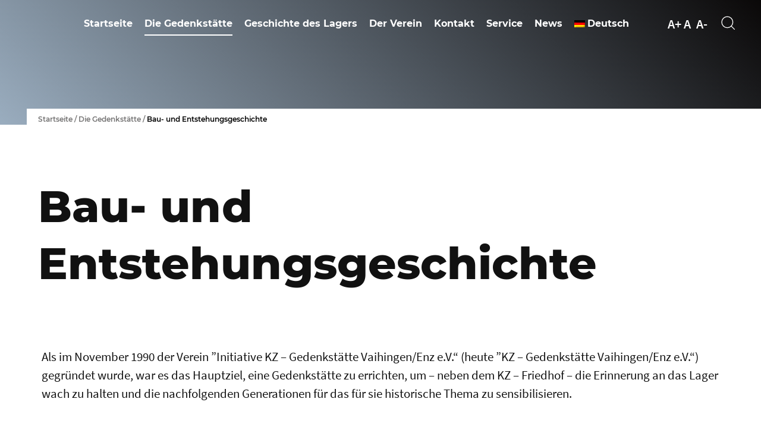

--- FILE ---
content_type: text/html; charset=UTF-8
request_url: https://gedenkstaette-vaihingen.de/die-gedenkstaette/bau-und-entstehungsgeschichte/
body_size: 17531
content:
<!DOCTYPE html><html class="no-js" lang="de-DE"><head><meta charset="UTF-8" /><meta name="viewport" content="width=device-width, initial-scale=1.0" ><meta http-equiv="X-UA-Compatible" content="IE=edge"> <script type="module">document.documentElement.classList.remove('no-js');
        document.documentElement.classList.add('js');</script> <link rel="profile" href="https://gmpg.org/xfn/11"><link rel="pingback" href="https://gedenkstaette-vaihingen.de/xmlrpc.php" /><title>Bau- und Entstehungsgeschichte</title><meta name='robots' content='max-image-preview:large' /><link rel="alternate" hreflang="de" href="https://gedenkstaette-vaihingen.de/die-gedenkstaette/bau-und-entstehungsgeschichte/" /><link rel="alternate" hreflang="en" href="https://gedenkstaette-vaihingen.de/en/die-gedenkstaette/bau-und-entstehungsgeschichte/" /><link rel="alternate" hreflang="fr" href="https://gedenkstaette-vaihingen.de/fr/die-gedenkstaette/bau-und-entstehungsgeschichte/" /><link rel="alternate" hreflang="pl" href="https://gedenkstaette-vaihingen.de/pl/die-gedenkstaette/bau-und-entstehungsgeschichte/" /><link rel="alternate" hreflang="x-default" href="https://gedenkstaette-vaihingen.de/die-gedenkstaette/bau-und-entstehungsgeschichte/" /><link rel="alternate" type="application/rss+xml" title=" &raquo; Feed" href="https://gedenkstaette-vaihingen.de/feed/" /><link rel="alternate" title="oEmbed (JSON)" type="application/json+oembed" href="https://gedenkstaette-vaihingen.de/wp-json/oembed/1.0/embed?url=https%3A%2F%2Fgedenkstaette-vaihingen.de%2Fdie-gedenkstaette%2Fbau-und-entstehungsgeschichte%2F" /><link rel="alternate" title="oEmbed (XML)" type="text/xml+oembed" href="https://gedenkstaette-vaihingen.de/wp-json/oembed/1.0/embed?url=https%3A%2F%2Fgedenkstaette-vaihingen.de%2Fdie-gedenkstaette%2Fbau-und-entstehungsgeschichte%2F&#038;format=xml" /><style id='wp-img-auto-sizes-contain-inline-css'>img:is([sizes=auto i],[sizes^="auto," i]){contain-intrinsic-size:3000px 1500px}
/*# sourceURL=wp-img-auto-sizes-contain-inline-css */</style><link rel='stylesheet' id='formidable-css' href='https://gedenkstaette-vaihingen.de/wp-content/plugins/formidable/css/formidableforms.css?ver=1171022' media='all' /><link rel='stylesheet' id='wp-block-library-css' href='https://gedenkstaette-vaihingen.de/wp-includes/css/dist/block-library/style.min.css?ver=6.9' media='all' /><style id='wp-block-heading-inline-css'>h1:where(.wp-block-heading).has-background,h2:where(.wp-block-heading).has-background,h3:where(.wp-block-heading).has-background,h4:where(.wp-block-heading).has-background,h5:where(.wp-block-heading).has-background,h6:where(.wp-block-heading).has-background{padding:1.25em 2.375em}h1.has-text-align-left[style*=writing-mode]:where([style*=vertical-lr]),h1.has-text-align-right[style*=writing-mode]:where([style*=vertical-rl]),h2.has-text-align-left[style*=writing-mode]:where([style*=vertical-lr]),h2.has-text-align-right[style*=writing-mode]:where([style*=vertical-rl]),h3.has-text-align-left[style*=writing-mode]:where([style*=vertical-lr]),h3.has-text-align-right[style*=writing-mode]:where([style*=vertical-rl]),h4.has-text-align-left[style*=writing-mode]:where([style*=vertical-lr]),h4.has-text-align-right[style*=writing-mode]:where([style*=vertical-rl]),h5.has-text-align-left[style*=writing-mode]:where([style*=vertical-lr]),h5.has-text-align-right[style*=writing-mode]:where([style*=vertical-rl]),h6.has-text-align-left[style*=writing-mode]:where([style*=vertical-lr]),h6.has-text-align-right[style*=writing-mode]:where([style*=vertical-rl]){rotate:180deg}
/*# sourceURL=https://gedenkstaette-vaihingen.de/wp-includes/blocks/heading/style.min.css */</style><style id='wp-block-image-inline-css'>.wp-block-image>a,.wp-block-image>figure>a{display:inline-block}.wp-block-image img{box-sizing:border-box;height:auto;max-width:100%;vertical-align:bottom}@media not (prefers-reduced-motion){.wp-block-image img.hide{visibility:hidden}.wp-block-image img.show{animation:show-content-image .4s}}.wp-block-image[style*=border-radius] img,.wp-block-image[style*=border-radius]>a{border-radius:inherit}.wp-block-image.has-custom-border img{box-sizing:border-box}.wp-block-image.aligncenter{text-align:center}.wp-block-image.alignfull>a,.wp-block-image.alignwide>a{width:100%}.wp-block-image.alignfull img,.wp-block-image.alignwide img{height:auto;width:100%}.wp-block-image .aligncenter,.wp-block-image .alignleft,.wp-block-image .alignright,.wp-block-image.aligncenter,.wp-block-image.alignleft,.wp-block-image.alignright{display:table}.wp-block-image .aligncenter>figcaption,.wp-block-image .alignleft>figcaption,.wp-block-image .alignright>figcaption,.wp-block-image.aligncenter>figcaption,.wp-block-image.alignleft>figcaption,.wp-block-image.alignright>figcaption{caption-side:bottom;display:table-caption}.wp-block-image .alignleft{float:left;margin:.5em 1em .5em 0}.wp-block-image .alignright{float:right;margin:.5em 0 .5em 1em}.wp-block-image .aligncenter{margin-left:auto;margin-right:auto}.wp-block-image :where(figcaption){margin-bottom:1em;margin-top:.5em}.wp-block-image.is-style-circle-mask img{border-radius:9999px}@supports ((-webkit-mask-image:none) or (mask-image:none)) or (-webkit-mask-image:none){.wp-block-image.is-style-circle-mask img{border-radius:0;-webkit-mask-image:url('data:image/svg+xml;utf8,<svg viewBox="0 0 100 100" xmlns="http://www.w3.org/2000/svg"><circle cx="50" cy="50" r="50"/></svg>');mask-image:url('data:image/svg+xml;utf8,<svg viewBox="0 0 100 100" xmlns="http://www.w3.org/2000/svg"><circle cx="50" cy="50" r="50"/></svg>');mask-mode:alpha;-webkit-mask-position:center;mask-position:center;-webkit-mask-repeat:no-repeat;mask-repeat:no-repeat;-webkit-mask-size:contain;mask-size:contain}}:root :where(.wp-block-image.is-style-rounded img,.wp-block-image .is-style-rounded img){border-radius:9999px}.wp-block-image figure{margin:0}.wp-lightbox-container{display:flex;flex-direction:column;position:relative}.wp-lightbox-container img{cursor:zoom-in}.wp-lightbox-container img:hover+button{opacity:1}.wp-lightbox-container button{align-items:center;backdrop-filter:blur(16px) saturate(180%);background-color:#5a5a5a40;border:none;border-radius:4px;cursor:zoom-in;display:flex;height:20px;justify-content:center;opacity:0;padding:0;position:absolute;right:16px;text-align:center;top:16px;width:20px;z-index:100}@media not (prefers-reduced-motion){.wp-lightbox-container button{transition:opacity .2s ease}}.wp-lightbox-container button:focus-visible{outline:3px auto #5a5a5a40;outline:3px auto -webkit-focus-ring-color;outline-offset:3px}.wp-lightbox-container button:hover{cursor:pointer;opacity:1}.wp-lightbox-container button:focus{opacity:1}.wp-lightbox-container button:focus,.wp-lightbox-container button:hover,.wp-lightbox-container button:not(:hover):not(:active):not(.has-background){background-color:#5a5a5a40;border:none}.wp-lightbox-overlay{box-sizing:border-box;cursor:zoom-out;height:100vh;left:0;overflow:hidden;position:fixed;top:0;visibility:hidden;width:100%;z-index:100000}.wp-lightbox-overlay .close-button{align-items:center;cursor:pointer;display:flex;justify-content:center;min-height:40px;min-width:40px;padding:0;position:absolute;right:calc(env(safe-area-inset-right) + 16px);top:calc(env(safe-area-inset-top) + 16px);z-index:5000000}.wp-lightbox-overlay .close-button:focus,.wp-lightbox-overlay .close-button:hover,.wp-lightbox-overlay .close-button:not(:hover):not(:active):not(.has-background){background:none;border:none}.wp-lightbox-overlay .lightbox-image-container{height:var(--wp--lightbox-container-height);left:50%;overflow:hidden;position:absolute;top:50%;transform:translate(-50%,-50%);transform-origin:top left;width:var(--wp--lightbox-container-width);z-index:9999999999}.wp-lightbox-overlay .wp-block-image{align-items:center;box-sizing:border-box;display:flex;height:100%;justify-content:center;margin:0;position:relative;transform-origin:0 0;width:100%;z-index:3000000}.wp-lightbox-overlay .wp-block-image img{height:var(--wp--lightbox-image-height);min-height:var(--wp--lightbox-image-height);min-width:var(--wp--lightbox-image-width);width:var(--wp--lightbox-image-width)}.wp-lightbox-overlay .wp-block-image figcaption{display:none}.wp-lightbox-overlay button{background:none;border:none}.wp-lightbox-overlay .scrim{background-color:#fff;height:100%;opacity:.9;position:absolute;width:100%;z-index:2000000}.wp-lightbox-overlay.active{visibility:visible}@media not (prefers-reduced-motion){.wp-lightbox-overlay.active{animation:turn-on-visibility .25s both}.wp-lightbox-overlay.active img{animation:turn-on-visibility .35s both}.wp-lightbox-overlay.show-closing-animation:not(.active){animation:turn-off-visibility .35s both}.wp-lightbox-overlay.show-closing-animation:not(.active) img{animation:turn-off-visibility .25s both}.wp-lightbox-overlay.zoom.active{animation:none;opacity:1;visibility:visible}.wp-lightbox-overlay.zoom.active .lightbox-image-container{animation:lightbox-zoom-in .4s}.wp-lightbox-overlay.zoom.active .lightbox-image-container img{animation:none}.wp-lightbox-overlay.zoom.active .scrim{animation:turn-on-visibility .4s forwards}.wp-lightbox-overlay.zoom.show-closing-animation:not(.active){animation:none}.wp-lightbox-overlay.zoom.show-closing-animation:not(.active) .lightbox-image-container{animation:lightbox-zoom-out .4s}.wp-lightbox-overlay.zoom.show-closing-animation:not(.active) .lightbox-image-container img{animation:none}.wp-lightbox-overlay.zoom.show-closing-animation:not(.active) .scrim{animation:turn-off-visibility .4s forwards}}@keyframes show-content-image{0%{visibility:hidden}99%{visibility:hidden}to{visibility:visible}}@keyframes turn-on-visibility{0%{opacity:0}to{opacity:1}}@keyframes turn-off-visibility{0%{opacity:1;visibility:visible}99%{opacity:0;visibility:visible}to{opacity:0;visibility:hidden}}@keyframes lightbox-zoom-in{0%{transform:translate(calc((-100vw + var(--wp--lightbox-scrollbar-width))/2 + var(--wp--lightbox-initial-left-position)),calc(-50vh + var(--wp--lightbox-initial-top-position))) scale(var(--wp--lightbox-scale))}to{transform:translate(-50%,-50%) scale(1)}}@keyframes lightbox-zoom-out{0%{transform:translate(-50%,-50%) scale(1);visibility:visible}99%{visibility:visible}to{transform:translate(calc((-100vw + var(--wp--lightbox-scrollbar-width))/2 + var(--wp--lightbox-initial-left-position)),calc(-50vh + var(--wp--lightbox-initial-top-position))) scale(var(--wp--lightbox-scale));visibility:hidden}}
/*# sourceURL=https://gedenkstaette-vaihingen.de/wp-includes/blocks/image/style.min.css */</style><style id='wp-block-media-text-inline-css'>.wp-block-media-text{box-sizing:border-box;
  /*!rtl:begin:ignore*/direction:ltr;
  /*!rtl:end:ignore*/display:grid;grid-template-columns:50% 1fr;grid-template-rows:auto}.wp-block-media-text.has-media-on-the-right{grid-template-columns:1fr 50%}.wp-block-media-text.is-vertically-aligned-top>.wp-block-media-text__content,.wp-block-media-text.is-vertically-aligned-top>.wp-block-media-text__media{align-self:start}.wp-block-media-text.is-vertically-aligned-center>.wp-block-media-text__content,.wp-block-media-text.is-vertically-aligned-center>.wp-block-media-text__media,.wp-block-media-text>.wp-block-media-text__content,.wp-block-media-text>.wp-block-media-text__media{align-self:center}.wp-block-media-text.is-vertically-aligned-bottom>.wp-block-media-text__content,.wp-block-media-text.is-vertically-aligned-bottom>.wp-block-media-text__media{align-self:end}.wp-block-media-text>.wp-block-media-text__media{
  /*!rtl:begin:ignore*/grid-column:1;grid-row:1;
  /*!rtl:end:ignore*/margin:0}.wp-block-media-text>.wp-block-media-text__content{direction:ltr;
  /*!rtl:begin:ignore*/grid-column:2;grid-row:1;
  /*!rtl:end:ignore*/padding:0 8%;word-break:break-word}.wp-block-media-text.has-media-on-the-right>.wp-block-media-text__media{
  /*!rtl:begin:ignore*/grid-column:2;grid-row:1
  /*!rtl:end:ignore*/}.wp-block-media-text.has-media-on-the-right>.wp-block-media-text__content{
  /*!rtl:begin:ignore*/grid-column:1;grid-row:1
  /*!rtl:end:ignore*/}.wp-block-media-text__media a{display:block}.wp-block-media-text__media img,.wp-block-media-text__media video{height:auto;max-width:unset;vertical-align:middle;width:100%}.wp-block-media-text.is-image-fill>.wp-block-media-text__media{background-size:cover;height:100%;min-height:250px}.wp-block-media-text.is-image-fill>.wp-block-media-text__media>a{display:block;height:100%}.wp-block-media-text.is-image-fill>.wp-block-media-text__media img{height:1px;margin:-1px;overflow:hidden;padding:0;position:absolute;width:1px;clip:rect(0,0,0,0);border:0}.wp-block-media-text.is-image-fill-element>.wp-block-media-text__media{height:100%;min-height:250px}.wp-block-media-text.is-image-fill-element>.wp-block-media-text__media>a{display:block;height:100%}.wp-block-media-text.is-image-fill-element>.wp-block-media-text__media img{height:100%;object-fit:cover;width:100%}@media (max-width:600px){.wp-block-media-text.is-stacked-on-mobile{grid-template-columns:100%!important}.wp-block-media-text.is-stacked-on-mobile>.wp-block-media-text__media{grid-column:1;grid-row:1}.wp-block-media-text.is-stacked-on-mobile>.wp-block-media-text__content{grid-column:1;grid-row:2}}
/*# sourceURL=https://gedenkstaette-vaihingen.de/wp-includes/blocks/media-text/style.min.css */</style><style id='wp-block-columns-inline-css'>.wp-block-columns{box-sizing:border-box;display:flex;flex-wrap:wrap!important}@media (min-width:782px){.wp-block-columns{flex-wrap:nowrap!important}}.wp-block-columns{align-items:normal!important}.wp-block-columns.are-vertically-aligned-top{align-items:flex-start}.wp-block-columns.are-vertically-aligned-center{align-items:center}.wp-block-columns.are-vertically-aligned-bottom{align-items:flex-end}@media (max-width:781px){.wp-block-columns:not(.is-not-stacked-on-mobile)>.wp-block-column{flex-basis:100%!important}}@media (min-width:782px){.wp-block-columns:not(.is-not-stacked-on-mobile)>.wp-block-column{flex-basis:0;flex-grow:1}.wp-block-columns:not(.is-not-stacked-on-mobile)>.wp-block-column[style*=flex-basis]{flex-grow:0}}.wp-block-columns.is-not-stacked-on-mobile{flex-wrap:nowrap!important}.wp-block-columns.is-not-stacked-on-mobile>.wp-block-column{flex-basis:0;flex-grow:1}.wp-block-columns.is-not-stacked-on-mobile>.wp-block-column[style*=flex-basis]{flex-grow:0}:where(.wp-block-columns){margin-bottom:1.75em}:where(.wp-block-columns.has-background){padding:1.25em 2.375em}.wp-block-column{flex-grow:1;min-width:0;overflow-wrap:break-word;word-break:break-word}.wp-block-column.is-vertically-aligned-top{align-self:flex-start}.wp-block-column.is-vertically-aligned-center{align-self:center}.wp-block-column.is-vertically-aligned-bottom{align-self:flex-end}.wp-block-column.is-vertically-aligned-stretch{align-self:stretch}.wp-block-column.is-vertically-aligned-bottom,.wp-block-column.is-vertically-aligned-center,.wp-block-column.is-vertically-aligned-top{width:100%}
/*# sourceURL=https://gedenkstaette-vaihingen.de/wp-includes/blocks/columns/style.min.css */</style><style id='wp-block-group-inline-css'>.wp-block-group{box-sizing:border-box}:where(.wp-block-group.wp-block-group-is-layout-constrained){position:relative}
/*# sourceURL=https://gedenkstaette-vaihingen.de/wp-includes/blocks/group/style.min.css */</style><style id='wp-block-paragraph-inline-css'>.is-small-text{font-size:.875em}.is-regular-text{font-size:1em}.is-large-text{font-size:2.25em}.is-larger-text{font-size:3em}.has-drop-cap:not(:focus):first-letter{float:left;font-size:8.4em;font-style:normal;font-weight:100;line-height:.68;margin:.05em .1em 0 0;text-transform:uppercase}body.rtl .has-drop-cap:not(:focus):first-letter{float:none;margin-left:.1em}p.has-drop-cap.has-background{overflow:hidden}:root :where(p.has-background){padding:1.25em 2.375em}:where(p.has-text-color:not(.has-link-color)) a{color:inherit}p.has-text-align-left[style*="writing-mode:vertical-lr"],p.has-text-align-right[style*="writing-mode:vertical-rl"]{rotate:180deg}
/*# sourceURL=https://gedenkstaette-vaihingen.de/wp-includes/blocks/paragraph/style.min.css */</style><style id='global-styles-inline-css'>:root{--wp--preset--aspect-ratio--square: 1;--wp--preset--aspect-ratio--4-3: 4/3;--wp--preset--aspect-ratio--3-4: 3/4;--wp--preset--aspect-ratio--3-2: 3/2;--wp--preset--aspect-ratio--2-3: 2/3;--wp--preset--aspect-ratio--16-9: 16/9;--wp--preset--aspect-ratio--9-16: 9/16;--wp--preset--color--black: #000000;--wp--preset--color--cyan-bluish-gray: #abb8c3;--wp--preset--color--white: #ffffff;--wp--preset--color--pale-pink: #f78da7;--wp--preset--color--vivid-red: #cf2e2e;--wp--preset--color--luminous-vivid-orange: #ff6900;--wp--preset--color--luminous-vivid-amber: #fcb900;--wp--preset--color--light-green-cyan: #7bdcb5;--wp--preset--color--vivid-green-cyan: #00d084;--wp--preset--color--pale-cyan-blue: #8ed1fc;--wp--preset--color--vivid-cyan-blue: #0693e3;--wp--preset--color--vivid-purple: #9b51e0;--wp--preset--color--primary: #0a0808;--wp--preset--color--secondary: #9aadbf;--wp--preset--color--tertiary: #ffffff;--wp--preset--color--quaternary: #ffffff;--wp--preset--color--basic-text: #020202;--wp--preset--color--light-gray: #f5f5f5;--wp--preset--gradient--vivid-cyan-blue-to-vivid-purple: linear-gradient(135deg,rgb(6,147,227) 0%,rgb(155,81,224) 100%);--wp--preset--gradient--light-green-cyan-to-vivid-green-cyan: linear-gradient(135deg,rgb(122,220,180) 0%,rgb(0,208,130) 100%);--wp--preset--gradient--luminous-vivid-amber-to-luminous-vivid-orange: linear-gradient(135deg,rgb(252,185,0) 0%,rgb(255,105,0) 100%);--wp--preset--gradient--luminous-vivid-orange-to-vivid-red: linear-gradient(135deg,rgb(255,105,0) 0%,rgb(207,46,46) 100%);--wp--preset--gradient--very-light-gray-to-cyan-bluish-gray: linear-gradient(135deg,rgb(238,238,238) 0%,rgb(169,184,195) 100%);--wp--preset--gradient--cool-to-warm-spectrum: linear-gradient(135deg,rgb(74,234,220) 0%,rgb(151,120,209) 20%,rgb(207,42,186) 40%,rgb(238,44,130) 60%,rgb(251,105,98) 80%,rgb(254,248,76) 100%);--wp--preset--gradient--blush-light-purple: linear-gradient(135deg,rgb(255,206,236) 0%,rgb(152,150,240) 100%);--wp--preset--gradient--blush-bordeaux: linear-gradient(135deg,rgb(254,205,165) 0%,rgb(254,45,45) 50%,rgb(107,0,62) 100%);--wp--preset--gradient--luminous-dusk: linear-gradient(135deg,rgb(255,203,112) 0%,rgb(199,81,192) 50%,rgb(65,88,208) 100%);--wp--preset--gradient--pale-ocean: linear-gradient(135deg,rgb(255,245,203) 0%,rgb(182,227,212) 50%,rgb(51,167,181) 100%);--wp--preset--gradient--electric-grass: linear-gradient(135deg,rgb(202,248,128) 0%,rgb(113,206,126) 100%);--wp--preset--gradient--midnight: linear-gradient(135deg,rgb(2,3,129) 0%,rgb(40,116,252) 100%);--wp--preset--gradient--secondary-to-primary: linear-gradient(45deg, rgb(154,173,191) 0%, rgb(10,8,8) 100%);--wp--preset--gradient--secondary-to-tertiary: linear-gradient(45deg, rgb(154,173,191) 0%, rgb(255,255,255) 100%);--wp--preset--gradient--secondary-to-quaternary: linear-gradient(45deg, rgb(154,173,191) 0%, rgb(255,255,255) 100%);--wp--preset--gradient--tertiary-to-quaternary: linear-gradient(45deg, rgb(255,255,255) 0%, rgb(255,255,255) 100%);--wp--preset--font-size--small: 1.3rem;--wp--preset--font-size--medium: 20px;--wp--preset--font-size--large: 2.1rem;--wp--preset--font-size--x-large: 42px;--wp--preset--spacing--20: 0.44rem;--wp--preset--spacing--30: 0.67rem;--wp--preset--spacing--40: 1rem;--wp--preset--spacing--50: 1.5rem;--wp--preset--spacing--60: 2.25rem;--wp--preset--spacing--70: 3.38rem;--wp--preset--spacing--80: 5.06rem;--wp--preset--shadow--natural: 6px 6px 9px rgba(0, 0, 0, 0.2);--wp--preset--shadow--deep: 12px 12px 50px rgba(0, 0, 0, 0.4);--wp--preset--shadow--sharp: 6px 6px 0px rgba(0, 0, 0, 0.2);--wp--preset--shadow--outlined: 6px 6px 0px -3px rgb(255, 255, 255), 6px 6px rgb(0, 0, 0);--wp--preset--shadow--crisp: 6px 6px 0px rgb(0, 0, 0);}:root { --wp--style--global--content-size: 1140px;--wp--style--global--wide-size: 1530px; }:where(body) { margin: 0; }.wp-site-blocks > .alignleft { float: left; margin-right: 2em; }.wp-site-blocks > .alignright { float: right; margin-left: 2em; }.wp-site-blocks > .aligncenter { justify-content: center; margin-left: auto; margin-right: auto; }:where(.is-layout-flex){gap: 0.5em;}:where(.is-layout-grid){gap: 0.5em;}.is-layout-flow > .alignleft{float: left;margin-inline-start: 0;margin-inline-end: 2em;}.is-layout-flow > .alignright{float: right;margin-inline-start: 2em;margin-inline-end: 0;}.is-layout-flow > .aligncenter{margin-left: auto !important;margin-right: auto !important;}.is-layout-constrained > .alignleft{float: left;margin-inline-start: 0;margin-inline-end: 2em;}.is-layout-constrained > .alignright{float: right;margin-inline-start: 2em;margin-inline-end: 0;}.is-layout-constrained > .aligncenter{margin-left: auto !important;margin-right: auto !important;}.is-layout-constrained > :where(:not(.alignleft):not(.alignright):not(.alignfull)){max-width: var(--wp--style--global--content-size);margin-left: auto !important;margin-right: auto !important;}.is-layout-constrained > .alignwide{max-width: var(--wp--style--global--wide-size);}body .is-layout-flex{display: flex;}.is-layout-flex{flex-wrap: wrap;align-items: center;}.is-layout-flex > :is(*, div){margin: 0;}body .is-layout-grid{display: grid;}.is-layout-grid > :is(*, div){margin: 0;}body{padding-top: 0px;padding-right: 0px;padding-bottom: 0px;padding-left: 0px;}a:where(:not(.wp-element-button)){text-decoration: underline;}:root :where(.wp-element-button, .wp-block-button__link){background-color: #32373c;border-width: 0;color: #fff;font-family: inherit;font-size: inherit;font-style: inherit;font-weight: inherit;letter-spacing: inherit;line-height: inherit;padding-top: calc(0.667em + 2px);padding-right: calc(1.333em + 2px);padding-bottom: calc(0.667em + 2px);padding-left: calc(1.333em + 2px);text-decoration: none;text-transform: inherit;}.has-black-color{color: var(--wp--preset--color--black) !important;}.has-cyan-bluish-gray-color{color: var(--wp--preset--color--cyan-bluish-gray) !important;}.has-white-color{color: var(--wp--preset--color--white) !important;}.has-pale-pink-color{color: var(--wp--preset--color--pale-pink) !important;}.has-vivid-red-color{color: var(--wp--preset--color--vivid-red) !important;}.has-luminous-vivid-orange-color{color: var(--wp--preset--color--luminous-vivid-orange) !important;}.has-luminous-vivid-amber-color{color: var(--wp--preset--color--luminous-vivid-amber) !important;}.has-light-green-cyan-color{color: var(--wp--preset--color--light-green-cyan) !important;}.has-vivid-green-cyan-color{color: var(--wp--preset--color--vivid-green-cyan) !important;}.has-pale-cyan-blue-color{color: var(--wp--preset--color--pale-cyan-blue) !important;}.has-vivid-cyan-blue-color{color: var(--wp--preset--color--vivid-cyan-blue) !important;}.has-vivid-purple-color{color: var(--wp--preset--color--vivid-purple) !important;}.has-primary-color{color: var(--wp--preset--color--primary) !important;}.has-secondary-color{color: var(--wp--preset--color--secondary) !important;}.has-tertiary-color{color: var(--wp--preset--color--tertiary) !important;}.has-quaternary-color{color: var(--wp--preset--color--quaternary) !important;}.has-basic-text-color{color: var(--wp--preset--color--basic-text) !important;}.has-light-gray-color{color: var(--wp--preset--color--light-gray) !important;}.has-black-background-color{background-color: var(--wp--preset--color--black) !important;}.has-cyan-bluish-gray-background-color{background-color: var(--wp--preset--color--cyan-bluish-gray) !important;}.has-white-background-color{background-color: var(--wp--preset--color--white) !important;}.has-pale-pink-background-color{background-color: var(--wp--preset--color--pale-pink) !important;}.has-vivid-red-background-color{background-color: var(--wp--preset--color--vivid-red) !important;}.has-luminous-vivid-orange-background-color{background-color: var(--wp--preset--color--luminous-vivid-orange) !important;}.has-luminous-vivid-amber-background-color{background-color: var(--wp--preset--color--luminous-vivid-amber) !important;}.has-light-green-cyan-background-color{background-color: var(--wp--preset--color--light-green-cyan) !important;}.has-vivid-green-cyan-background-color{background-color: var(--wp--preset--color--vivid-green-cyan) !important;}.has-pale-cyan-blue-background-color{background-color: var(--wp--preset--color--pale-cyan-blue) !important;}.has-vivid-cyan-blue-background-color{background-color: var(--wp--preset--color--vivid-cyan-blue) !important;}.has-vivid-purple-background-color{background-color: var(--wp--preset--color--vivid-purple) !important;}.has-primary-background-color{background-color: var(--wp--preset--color--primary) !important;}.has-secondary-background-color{background-color: var(--wp--preset--color--secondary) !important;}.has-tertiary-background-color{background-color: var(--wp--preset--color--tertiary) !important;}.has-quaternary-background-color{background-color: var(--wp--preset--color--quaternary) !important;}.has-basic-text-background-color{background-color: var(--wp--preset--color--basic-text) !important;}.has-light-gray-background-color{background-color: var(--wp--preset--color--light-gray) !important;}.has-black-border-color{border-color: var(--wp--preset--color--black) !important;}.has-cyan-bluish-gray-border-color{border-color: var(--wp--preset--color--cyan-bluish-gray) !important;}.has-white-border-color{border-color: var(--wp--preset--color--white) !important;}.has-pale-pink-border-color{border-color: var(--wp--preset--color--pale-pink) !important;}.has-vivid-red-border-color{border-color: var(--wp--preset--color--vivid-red) !important;}.has-luminous-vivid-orange-border-color{border-color: var(--wp--preset--color--luminous-vivid-orange) !important;}.has-luminous-vivid-amber-border-color{border-color: var(--wp--preset--color--luminous-vivid-amber) !important;}.has-light-green-cyan-border-color{border-color: var(--wp--preset--color--light-green-cyan) !important;}.has-vivid-green-cyan-border-color{border-color: var(--wp--preset--color--vivid-green-cyan) !important;}.has-pale-cyan-blue-border-color{border-color: var(--wp--preset--color--pale-cyan-blue) !important;}.has-vivid-cyan-blue-border-color{border-color: var(--wp--preset--color--vivid-cyan-blue) !important;}.has-vivid-purple-border-color{border-color: var(--wp--preset--color--vivid-purple) !important;}.has-primary-border-color{border-color: var(--wp--preset--color--primary) !important;}.has-secondary-border-color{border-color: var(--wp--preset--color--secondary) !important;}.has-tertiary-border-color{border-color: var(--wp--preset--color--tertiary) !important;}.has-quaternary-border-color{border-color: var(--wp--preset--color--quaternary) !important;}.has-basic-text-border-color{border-color: var(--wp--preset--color--basic-text) !important;}.has-light-gray-border-color{border-color: var(--wp--preset--color--light-gray) !important;}.has-vivid-cyan-blue-to-vivid-purple-gradient-background{background: var(--wp--preset--gradient--vivid-cyan-blue-to-vivid-purple) !important;}.has-light-green-cyan-to-vivid-green-cyan-gradient-background{background: var(--wp--preset--gradient--light-green-cyan-to-vivid-green-cyan) !important;}.has-luminous-vivid-amber-to-luminous-vivid-orange-gradient-background{background: var(--wp--preset--gradient--luminous-vivid-amber-to-luminous-vivid-orange) !important;}.has-luminous-vivid-orange-to-vivid-red-gradient-background{background: var(--wp--preset--gradient--luminous-vivid-orange-to-vivid-red) !important;}.has-very-light-gray-to-cyan-bluish-gray-gradient-background{background: var(--wp--preset--gradient--very-light-gray-to-cyan-bluish-gray) !important;}.has-cool-to-warm-spectrum-gradient-background{background: var(--wp--preset--gradient--cool-to-warm-spectrum) !important;}.has-blush-light-purple-gradient-background{background: var(--wp--preset--gradient--blush-light-purple) !important;}.has-blush-bordeaux-gradient-background{background: var(--wp--preset--gradient--blush-bordeaux) !important;}.has-luminous-dusk-gradient-background{background: var(--wp--preset--gradient--luminous-dusk) !important;}.has-pale-ocean-gradient-background{background: var(--wp--preset--gradient--pale-ocean) !important;}.has-electric-grass-gradient-background{background: var(--wp--preset--gradient--electric-grass) !important;}.has-midnight-gradient-background{background: var(--wp--preset--gradient--midnight) !important;}.has-secondary-to-primary-gradient-background{background: var(--wp--preset--gradient--secondary-to-primary) !important;}.has-secondary-to-tertiary-gradient-background{background: var(--wp--preset--gradient--secondary-to-tertiary) !important;}.has-secondary-to-quaternary-gradient-background{background: var(--wp--preset--gradient--secondary-to-quaternary) !important;}.has-tertiary-to-quaternary-gradient-background{background: var(--wp--preset--gradient--tertiary-to-quaternary) !important;}.has-small-font-size{font-size: var(--wp--preset--font-size--small) !important;}.has-medium-font-size{font-size: var(--wp--preset--font-size--medium) !important;}.has-large-font-size{font-size: var(--wp--preset--font-size--large) !important;}.has-x-large-font-size{font-size: var(--wp--preset--font-size--x-large) !important;}
:where(.wp-block-columns.is-layout-flex){gap: 2em;}:where(.wp-block-columns.is-layout-grid){gap: 2em;}
/*# sourceURL=global-styles-inline-css */</style><style id='core-block-supports-inline-css'>.wp-container-core-columns-is-layout-9d6595d7{flex-wrap:nowrap;}
/*# sourceURL=core-block-supports-inline-css */</style><link rel='stylesheet' id='swiper-style-css' href='https://gedenkstaette-vaihingen.de/wp-content/plugins/v4core/assets/vendor/swiper/swiper.min.css?ver=5.3.6' media='all' /><link rel='stylesheet' id='mmenu-style-css' href='https://gedenkstaette-vaihingen.de/wp-content/plugins/v4core/assets/vendor/mmenu/mmenu.css?ver=1.0.0' media='all' /><link rel='stylesheet' id='v4core-mburger-css' href='https://gedenkstaette-vaihingen.de/wp-content/themes/bundlebee-one/v4core/features/Navigation/assets/vendor/exclude_mburger.css?ver=6.9' media='all' /><link rel='preload' as='style' onload="this.onload=null;this.rel='stylesheet'" 
 id='webfonts-kit' href='https://gedenkstaette-vaihingen.de/wp-content/themes/bundlebee-one/v4core/features/WebfontsKit/assets/webfonts.css?ver=1.1.0' type='text/css' media='all' /><link rel='stylesheet' id='photoswipe-css' href='https://gedenkstaette-vaihingen.de/wp-content/themes/gedenkstaette/assets/vendor/photoswipe/photoswipe.css?ver=4.1.3' media='' /><link rel='stylesheet' id='photoswipe-default-skin-css' href='https://gedenkstaette-vaihingen.de/wp-content/themes/gedenkstaette/assets/vendor/photoswipe/default-skin/default-skin.css?ver=4.1.3' media='' /><link rel='stylesheet' id='wpml-menu-item-0-css' href='https://gedenkstaette-vaihingen.de/wp-content/plugins/sitepress-multilingual-cms/templates/language-switchers/menu-item/style.min.css?ver=1' media='all' /><link rel='stylesheet' id='style-css' href='https://gedenkstaette-vaihingen.de/wp-content/themes/gedenkstaette/style.css?ver=1.1.0' media='' /><link rel='stylesheet' id='borlabs-cookie-css' href='https://gedenkstaette-vaihingen.de/wp-content/cache/borlabs-cookie/borlabs-cookie_1_de.css?ver=2.3.6-21' media='all' /> <script id="wpml-cookie-js-extra">var wpml_cookies = {"wp-wpml_current_language":{"value":"de","expires":1,"path":"/"}};
var wpml_cookies = {"wp-wpml_current_language":{"value":"de","expires":1,"path":"/"}};
//# sourceURL=wpml-cookie-js-extra</script> <script src="https://gedenkstaette-vaihingen.de/wp-includes/js/jquery/jquery.min.js?ver=3.7.1" id="jquery-core-js"></script> <script id="borlabs-cookie-prioritize-js-extra">var borlabsCookiePrioritized = {"domain":"gedenkstaette-vaihingen.de","path":"/","version":"1","bots":"1","optInJS":{"essential":{"matomo":"[base64]"}}};
//# sourceURL=borlabs-cookie-prioritize-js-extra</script> <link rel="https://api.w.org/" href="https://gedenkstaette-vaihingen.de/wp-json/" /><link rel="alternate" title="JSON" type="application/json" href="https://gedenkstaette-vaihingen.de/wp-json/wp/v2/pages/2982" /><link rel="EditURI" type="application/rsd+xml" title="RSD" href="https://gedenkstaette-vaihingen.de/xmlrpc.php?rsd" /><meta name="generator" content="WordPress 6.9" /><link rel="canonical" href="https://gedenkstaette-vaihingen.de/die-gedenkstaette/bau-und-entstehungsgeschichte/" /><link rel='shortlink' href='https://gedenkstaette-vaihingen.de/?p=2982' /><meta name="generator" content="WPML ver:4.8.6 stt:1,4,3,40;" /> <script type="text/javascript">(function(url){
	if(/(?:Chrome\/26\.0\.1410\.63 Safari\/537\.31|WordfenceTestMonBot)/.test(navigator.userAgent)){ return; }
	var addEvent = function(evt, handler) {
		if (window.addEventListener) {
			document.addEventListener(evt, handler, false);
		} else if (window.attachEvent) {
			document.attachEvent('on' + evt, handler);
		}
	};
	var removeEvent = function(evt, handler) {
		if (window.removeEventListener) {
			document.removeEventListener(evt, handler, false);
		} else if (window.detachEvent) {
			document.detachEvent('on' + evt, handler);
		}
	};
	var evts = 'contextmenu dblclick drag dragend dragenter dragleave dragover dragstart drop keydown keypress keyup mousedown mousemove mouseout mouseover mouseup mousewheel scroll'.split(' ');
	var logHuman = function() {
		if (window.wfLogHumanRan) { return; }
		window.wfLogHumanRan = true;
		var wfscr = document.createElement('script');
		wfscr.type = 'text/javascript';
		wfscr.async = true;
		wfscr.src = url + '&r=' + Math.random();
		(document.getElementsByTagName('head')[0]||document.getElementsByTagName('body')[0]).appendChild(wfscr);
		for (var i = 0; i < evts.length; i++) {
			removeEvent(evts[i], logHuman);
		}
	};
	for (var i = 0; i < evts.length; i++) {
		addEvent(evts[i], logHuman);
	}
})('//gedenkstaette-vaihingen.de/?wordfence_lh=1&hid=3B50D3014637BA0789C7229A1C793DBE');</script> <style>:root { 
            
                                --bundlebee-one--primary-color: #0a0808;
                                    --bundlebee-one--secondary-color: #9aadbf;
                                    --bundlebee-one--tertiary-color: #ffffff;
                                    --bundlebee-one--quaternary-color: #ffffff;
                                    --bundlebee-one--basic-text-color: #020202;
                                    --bundlebee-one--light-gray-color: #f5f5f5;
                                    --bundlebee-one--bg-color: #ffffff;
                
        }</style>
 <style>:root { 
            
                                --bundlebee-one--logo-size: 60%;
                
        }</style><style id="wp-custom-css">.TeaserList-categories {
	background: white;
	position: absolute;
  bottom: 0;
  padding-right: 20px;
	margin-bottom: 0;
}

.Footer-sitemap {
	display:block !important;
}</style></head><body class="wp-singular page-template-default page page-id-2982 page-child parent-pageid-1247 wp-embed-responsive wp-theme-bundlebee-one wp-child-theme-gedenkstaette has-transparent-header has-static-header"> <a class="skip-link screen-reader-text" href="#v4core-content">Zum Inhalt springen</a><nav id="mobile-menu" class="MobileMenu MobileMenu--primary" aria-label="primary"><ul id="panel-menu" class="MobileMenu-list MobileMenu-list--primary"><li id="menu-item-3700" class="menu-item menu-item-type-post_type menu-item-object-page menu-item-home menu-item-3700"><a href="https://gedenkstaette-vaihingen.de/">Startseite</a></li><li id="menu-item-3720" class="menu-item menu-item-type-post_type menu-item-object-page current-page-ancestor current-menu-ancestor current-menu-parent current-page-parent current_page_parent current_page_ancestor menu-item-has-children menu-item-3720 active-menu-item"><a href="https://gedenkstaette-vaihingen.de/die-gedenkstaette/">Die Gedenkstätte</a><ul class="sub-menu"><li id="menu-item-4729" class="menu-item menu-item-type-post_type menu-item-object-page menu-item-4729"><a href="https://gedenkstaette-vaihingen.de/die-gedenkstaette/angebote/">Angebote</a></li><li id="menu-item-3721" class="menu-item menu-item-type-post_type menu-item-object-page current-menu-item page_item page-item-2982 current_page_item menu-item-3721 active-menu-item"><a href="https://gedenkstaette-vaihingen.de/die-gedenkstaette/bau-und-entstehungsgeschichte/" aria-current="page">Bau- und Entstehungsgeschichte</a></li><li id="menu-item-3722" class="menu-item menu-item-type-post_type menu-item-object-page menu-item-3722"><a href="https://gedenkstaette-vaihingen.de/die-gedenkstaette/stationen-und-konzeption/">Stationen und Konzeption</a></li><li id="menu-item-3723" class="menu-item menu-item-type-post_type menu-item-object-page menu-item-3723"><a href="https://gedenkstaette-vaihingen.de/die-gedenkstaette/das-projekt-namenstafeln/">Das Projekt Namenstafeln</a></li><li id="menu-item-6146" class="menu-item menu-item-type-post_type menu-item-object-page menu-item-6146"><a href="https://gedenkstaette-vaihingen.de/umgebungskarte-mit-hinweisen/">Umgebungskarte mit Hinweisen</a></li></ul></li><li id="menu-item-3711" class="menu-item menu-item-type-post_type menu-item-object-page menu-item-3711"><a href="https://gedenkstaette-vaihingen.de/geschichte-des-lagers/">Geschichte des Lagers</a></li><li id="menu-item-3701" class="menu-item menu-item-type-post_type menu-item-object-page menu-item-has-children menu-item-3701"><a href="https://gedenkstaette-vaihingen.de/der-verein/">Der Verein</a><ul class="sub-menu"><li id="menu-item-3702" class="menu-item menu-item-type-post_type menu-item-object-page menu-item-3702"><a href="https://gedenkstaette-vaihingen.de/der-verein/geschichte-des-vereins/">Geschichte des Vereins</a></li><li id="menu-item-3703" class="menu-item menu-item-type-post_type menu-item-object-page menu-item-3703"><a href="https://gedenkstaette-vaihingen.de/der-verein/ziele-und-aktivitaeten/">Ziele und Aktivitäten</a></li><li id="menu-item-3704" class="menu-item menu-item-type-post_type menu-item-object-page menu-item-3704"><a href="https://gedenkstaette-vaihingen.de/der-verein/treffen-mit-ueberlebenden/">Treffen mit Überlebenden</a></li><li id="menu-item-3705" class="menu-item menu-item-type-post_type menu-item-object-page menu-item-3705"><a href="https://gedenkstaette-vaihingen.de/der-verein/treffen-mit-ueberlebenden-2001/">Treffen mit Überlebenden 2001</a></li><li id="menu-item-3706" class="menu-item menu-item-type-post_type menu-item-object-page menu-item-3706"><a href="https://gedenkstaette-vaihingen.de/der-verein/treffen-mit-ueberlebenden-2005/">Treffen mit Überlebenden 2005</a></li><li id="menu-item-3707" class="menu-item menu-item-type-post_type menu-item-object-page menu-item-3707"><a href="https://gedenkstaette-vaihingen.de/der-verein/treffen-mit-ueberlebenden-2015/">Treffen mit Überlebenden 2015</a></li><li id="menu-item-3708" class="menu-item menu-item-type-post_type menu-item-object-page menu-item-3708"><a href="https://gedenkstaette-vaihingen.de/der-verein/judengruppe-histories/">Als Jugendliche in KZ-Gedenkstätten aktiv</a></li><li id="menu-item-3709" class="menu-item menu-item-type-post_type menu-item-object-page menu-item-3709"><a href="https://gedenkstaette-vaihingen.de/der-verein/paedagogische-arbeit/">Pädagogische Arbeit</a></li><li id="menu-item-3710" class="menu-item menu-item-type-post_type menu-item-object-page menu-item-3710"><a href="https://gedenkstaette-vaihingen.de/der-verein/aktiv-werden/">Aktiv werden</a></li></ul></li><li id="menu-item-3712" class="menu-item menu-item-type-post_type menu-item-object-page menu-item-has-children menu-item-3712"><a href="https://gedenkstaette-vaihingen.de/kontakt/">Kontakt</a><ul class="sub-menu"><li id="menu-item-4755" class="menu-item menu-item-type-post_type menu-item-object-page menu-item-4755"><a href="https://gedenkstaette-vaihingen.de/kontakt-und-anfahrt/">Kontakt und Anfahrt</a></li><li id="menu-item-4745" class="menu-item menu-item-type-post_type menu-item-object-page menu-item-4745"><a href="https://gedenkstaette-vaihingen.de/anfahrtsbeschreibungen/">Anfahrtsbeschreibungen</a></li><li id="menu-item-4752" class="menu-item menu-item-type-post_type menu-item-object-page menu-item-4752"><a href="https://gedenkstaette-vaihingen.de/oeffnungszeiten/">Öffnungszeiten</a></li></ul></li><li id="menu-item-4740" class="menu-item menu-item-type-post_type menu-item-object-page menu-item-has-children menu-item-4740"><a href="https://gedenkstaette-vaihingen.de/service/">Service</a><ul class="sub-menu"><li id="menu-item-4797" class="menu-item menu-item-type-post_type menu-item-object-page menu-item-4797"><a href="https://gedenkstaette-vaihingen.de/publikationen-und-medien/">Publikationen und Medien</a></li><li id="menu-item-4796" class="menu-item menu-item-type-post_type menu-item-object-page menu-item-4796"><a href="https://gedenkstaette-vaihingen.de/vertiefende-literatur/">Vertiefende Literatur</a></li><li id="menu-item-4795" class="menu-item menu-item-type-post_type menu-item-object-page menu-item-4795"><a href="https://gedenkstaette-vaihingen.de/weiterfuehrende-links/">Weiterführende Links</a></li><li id="menu-item-4794" class="menu-item menu-item-type-post_type menu-item-object-page menu-item-4794"><a href="https://gedenkstaette-vaihingen.de/beitritt-und-satzung/">Beitritt, Satzung, Bankverbindung</a></li></ul></li><li id="menu-item-3724" class="menu-item menu-item-type-post_type menu-item-object-page menu-item-3724"><a href="https://gedenkstaette-vaihingen.de/aktuelles/">News</a></li><li id="menu-item-wpml-ls-72-de" class="menu-item wpml-ls-slot-72 wpml-ls-item wpml-ls-item-de wpml-ls-current-language wpml-ls-menu-item wpml-ls-first-item menu-item-type-wpml_ls_menu_item menu-item-object-wpml_ls_menu_item menu-item-has-children menu-item-wpml-ls-72-de"><a href="https://gedenkstaette-vaihingen.de/die-gedenkstaette/bau-und-entstehungsgeschichte/" role="menuitem"><img
 class="wpml-ls-flag"
 src="https://gedenkstaette-vaihingen.de/wp-content/plugins/sitepress-multilingual-cms/res/flags/de.png"
 alt="" 
 /><span class="wpml-ls-native" lang="de">Deutsch</span></a><ul class="sub-menu"><li id="menu-item-wpml-ls-72-en" class="menu-item wpml-ls-slot-72 wpml-ls-item wpml-ls-item-en wpml-ls-menu-item menu-item-type-wpml_ls_menu_item menu-item-object-wpml_ls_menu_item menu-item-wpml-ls-72-en"><a href="https://gedenkstaette-vaihingen.de/en/die-gedenkstaette/bau-und-entstehungsgeschichte/" title="Zu English wechseln" aria-label="Zu English wechseln" role="menuitem"><img
 class="wpml-ls-flag"
 src="https://gedenkstaette-vaihingen.de/wp-content/plugins/sitepress-multilingual-cms/res/flags/en.png"
 alt="" 
 /><span class="wpml-ls-native" lang="en">English</span></a></li><li id="menu-item-wpml-ls-72-fr" class="menu-item wpml-ls-slot-72 wpml-ls-item wpml-ls-item-fr wpml-ls-menu-item menu-item-type-wpml_ls_menu_item menu-item-object-wpml_ls_menu_item menu-item-wpml-ls-72-fr"><a href="https://gedenkstaette-vaihingen.de/fr/die-gedenkstaette/bau-und-entstehungsgeschichte/" title="Zu Français wechseln" aria-label="Zu Français wechseln" role="menuitem"><img
 class="wpml-ls-flag"
 src="https://gedenkstaette-vaihingen.de/wp-content/plugins/sitepress-multilingual-cms/res/flags/fr.png"
 alt="" 
 /><span class="wpml-ls-native" lang="fr">Français</span></a></li><li id="menu-item-wpml-ls-72-pl" class="menu-item wpml-ls-slot-72 wpml-ls-item wpml-ls-item-pl wpml-ls-menu-item wpml-ls-last-item menu-item-type-wpml_ls_menu_item menu-item-object-wpml_ls_menu_item menu-item-wpml-ls-72-pl"><a href="https://gedenkstaette-vaihingen.de/pl/die-gedenkstaette/bau-und-entstehungsgeschichte/" title="Zu Polski wechseln" aria-label="Zu Polski wechseln" role="menuitem"><img
 class="wpml-ls-flag"
 src="https://gedenkstaette-vaihingen.de/wp-content/plugins/sitepress-multilingual-cms/res/flags/pl.png"
 alt="" 
 /><span class="wpml-ls-native" lang="pl">Polski</span></a></li></ul></li></ul></nav><div id="v4core-site" class="Site"><div class="Header Header--style-1 Header--static Header--transparent" id="v4-header"><div class="Header-container"><div class="Header-brand"> <a href="https://gedenkstaette-vaihingen.de" title="" class="Brand"><div class="Brand-title"></div> </a></div><div class="Header-navigation"><nav class="Navigation Navigation--primary" aria-label="primary"><ul id="menu-hauptmenu" class="Navigation-list Navigation-list--primary"><li class="menu-item menu-item-type-post_type menu-item-object-page menu-item-home menu-item-3700"><a href="https://gedenkstaette-vaihingen.de/">Startseite</a></li><li class="menu-item menu-item-type-post_type menu-item-object-page current-page-ancestor current-menu-ancestor current-menu-parent current-page-parent current_page_parent current_page_ancestor menu-item-has-children menu-item-3720 active-menu-item"><a href="https://gedenkstaette-vaihingen.de/die-gedenkstaette/">Die Gedenkstätte</a><ul class="sub-menu"><li class="menu-item menu-item-type-post_type menu-item-object-page menu-item-4729"><a href="https://gedenkstaette-vaihingen.de/die-gedenkstaette/angebote/">Angebote</a></li><li class="menu-item menu-item-type-post_type menu-item-object-page current-menu-item page_item page-item-2982 current_page_item menu-item-3721 active-menu-item"><a href="https://gedenkstaette-vaihingen.de/die-gedenkstaette/bau-und-entstehungsgeschichte/" aria-current="page">Bau- und Entstehungsgeschichte</a></li><li class="menu-item menu-item-type-post_type menu-item-object-page menu-item-3722"><a href="https://gedenkstaette-vaihingen.de/die-gedenkstaette/stationen-und-konzeption/">Stationen und Konzeption</a></li><li class="menu-item menu-item-type-post_type menu-item-object-page menu-item-3723"><a href="https://gedenkstaette-vaihingen.de/die-gedenkstaette/das-projekt-namenstafeln/">Das Projekt Namenstafeln</a></li><li class="menu-item menu-item-type-post_type menu-item-object-page menu-item-6146"><a href="https://gedenkstaette-vaihingen.de/umgebungskarte-mit-hinweisen/">Umgebungskarte mit Hinweisen</a></li></ul></li><li class="menu-item menu-item-type-post_type menu-item-object-page menu-item-3711"><a href="https://gedenkstaette-vaihingen.de/geschichte-des-lagers/">Geschichte des Lagers</a></li><li class="menu-item menu-item-type-post_type menu-item-object-page menu-item-has-children menu-item-3701"><a href="https://gedenkstaette-vaihingen.de/der-verein/">Der Verein</a><ul class="sub-menu"><li class="menu-item menu-item-type-post_type menu-item-object-page menu-item-3702"><a href="https://gedenkstaette-vaihingen.de/der-verein/geschichte-des-vereins/">Geschichte des Vereins</a></li><li class="menu-item menu-item-type-post_type menu-item-object-page menu-item-3703"><a href="https://gedenkstaette-vaihingen.de/der-verein/ziele-und-aktivitaeten/">Ziele und Aktivitäten</a></li><li class="menu-item menu-item-type-post_type menu-item-object-page menu-item-3704"><a href="https://gedenkstaette-vaihingen.de/der-verein/treffen-mit-ueberlebenden/">Treffen mit Überlebenden</a></li><li class="menu-item menu-item-type-post_type menu-item-object-page menu-item-3705"><a href="https://gedenkstaette-vaihingen.de/der-verein/treffen-mit-ueberlebenden-2001/">Treffen mit Überlebenden 2001</a></li><li class="menu-item menu-item-type-post_type menu-item-object-page menu-item-3706"><a href="https://gedenkstaette-vaihingen.de/der-verein/treffen-mit-ueberlebenden-2005/">Treffen mit Überlebenden 2005</a></li><li class="menu-item menu-item-type-post_type menu-item-object-page menu-item-3707"><a href="https://gedenkstaette-vaihingen.de/der-verein/treffen-mit-ueberlebenden-2015/">Treffen mit Überlebenden 2015</a></li><li class="menu-item menu-item-type-post_type menu-item-object-page menu-item-3708"><a href="https://gedenkstaette-vaihingen.de/der-verein/judengruppe-histories/">Als Jugendliche in KZ-Gedenkstätten aktiv</a></li><li class="menu-item menu-item-type-post_type menu-item-object-page menu-item-3709"><a href="https://gedenkstaette-vaihingen.de/der-verein/paedagogische-arbeit/">Pädagogische Arbeit</a></li><li class="menu-item menu-item-type-post_type menu-item-object-page menu-item-3710"><a href="https://gedenkstaette-vaihingen.de/der-verein/aktiv-werden/">Aktiv werden</a></li></ul></li><li class="menu-item menu-item-type-post_type menu-item-object-page menu-item-has-children menu-item-3712"><a href="https://gedenkstaette-vaihingen.de/kontakt/">Kontakt</a><ul class="sub-menu"><li class="menu-item menu-item-type-post_type menu-item-object-page menu-item-4755"><a href="https://gedenkstaette-vaihingen.de/kontakt-und-anfahrt/">Kontakt und Anfahrt</a></li><li class="menu-item menu-item-type-post_type menu-item-object-page menu-item-4745"><a href="https://gedenkstaette-vaihingen.de/anfahrtsbeschreibungen/">Anfahrtsbeschreibungen</a></li><li class="menu-item menu-item-type-post_type menu-item-object-page menu-item-4752"><a href="https://gedenkstaette-vaihingen.de/oeffnungszeiten/">Öffnungszeiten</a></li></ul></li><li class="menu-item menu-item-type-post_type menu-item-object-page menu-item-has-children menu-item-4740"><a href="https://gedenkstaette-vaihingen.de/service/">Service</a><ul class="sub-menu"><li class="menu-item menu-item-type-post_type menu-item-object-page menu-item-4797"><a href="https://gedenkstaette-vaihingen.de/publikationen-und-medien/">Publikationen und Medien</a></li><li class="menu-item menu-item-type-post_type menu-item-object-page menu-item-4796"><a href="https://gedenkstaette-vaihingen.de/vertiefende-literatur/">Vertiefende Literatur</a></li><li class="menu-item menu-item-type-post_type menu-item-object-page menu-item-4795"><a href="https://gedenkstaette-vaihingen.de/weiterfuehrende-links/">Weiterführende Links</a></li><li class="menu-item menu-item-type-post_type menu-item-object-page menu-item-4794"><a href="https://gedenkstaette-vaihingen.de/beitritt-und-satzung/">Beitritt, Satzung, Bankverbindung</a></li></ul></li><li class="menu-item menu-item-type-post_type menu-item-object-page menu-item-3724"><a href="https://gedenkstaette-vaihingen.de/aktuelles/">News</a></li><li class="menu-item wpml-ls-slot-72 wpml-ls-item wpml-ls-item-de wpml-ls-current-language wpml-ls-menu-item wpml-ls-first-item menu-item-type-wpml_ls_menu_item menu-item-object-wpml_ls_menu_item menu-item-has-children menu-item-wpml-ls-72-de"><a href="https://gedenkstaette-vaihingen.de/die-gedenkstaette/bau-und-entstehungsgeschichte/" role="menuitem"><img
 class="wpml-ls-flag"
 src="https://gedenkstaette-vaihingen.de/wp-content/plugins/sitepress-multilingual-cms/res/flags/de.png"
 alt="" 
 /><span class="wpml-ls-native" lang="de">Deutsch</span></a><ul class="sub-menu"><li class="menu-item wpml-ls-slot-72 wpml-ls-item wpml-ls-item-en wpml-ls-menu-item menu-item-type-wpml_ls_menu_item menu-item-object-wpml_ls_menu_item menu-item-wpml-ls-72-en"><a href="https://gedenkstaette-vaihingen.de/en/die-gedenkstaette/bau-und-entstehungsgeschichte/" title="Zu English wechseln" aria-label="Zu English wechseln" role="menuitem"><img
 class="wpml-ls-flag"
 src="https://gedenkstaette-vaihingen.de/wp-content/plugins/sitepress-multilingual-cms/res/flags/en.png"
 alt="" 
 /><span class="wpml-ls-native" lang="en">English</span></a></li><li class="menu-item wpml-ls-slot-72 wpml-ls-item wpml-ls-item-fr wpml-ls-menu-item menu-item-type-wpml_ls_menu_item menu-item-object-wpml_ls_menu_item menu-item-wpml-ls-72-fr"><a href="https://gedenkstaette-vaihingen.de/fr/die-gedenkstaette/bau-und-entstehungsgeschichte/" title="Zu Français wechseln" aria-label="Zu Français wechseln" role="menuitem"><img
 class="wpml-ls-flag"
 src="https://gedenkstaette-vaihingen.de/wp-content/plugins/sitepress-multilingual-cms/res/flags/fr.png"
 alt="" 
 /><span class="wpml-ls-native" lang="fr">Français</span></a></li><li class="menu-item wpml-ls-slot-72 wpml-ls-item wpml-ls-item-pl wpml-ls-menu-item wpml-ls-last-item menu-item-type-wpml_ls_menu_item menu-item-object-wpml_ls_menu_item menu-item-wpml-ls-72-pl"><a href="https://gedenkstaette-vaihingen.de/pl/die-gedenkstaette/bau-und-entstehungsgeschichte/" title="Zu Polski wechseln" aria-label="Zu Polski wechseln" role="menuitem"><img
 class="wpml-ls-flag"
 src="https://gedenkstaette-vaihingen.de/wp-content/plugins/sitepress-multilingual-cms/res/flags/pl.png"
 alt="" 
 /><span class="wpml-ls-native" lang="pl">Polski</span></a></li></ul></li></ul></nav></div><div class="Header-meta"><div class="Fontsize"> <a class="font-bigger" tabindex=0 aria-label="Größere Schrift">A+</a> <a class="font-normal" tabindex=0 aria-label="Standard-Schriftgröße">A&nbsp;</a> <a class="font-smaller" tabindex=0 aria-label="Kleinere Schrift">A-</a></div><div class="SearchBox"> <a class="SearchBox-link" href="https://gedenkstaette-vaihingen.de/suche/" title="Suche"> <svg xmlns="http://www.w3.org/2000/svg" class="icon icon-tabler icon-tabler-search" width="32" height="32" viewBox="0 0 24 24" stroke-width="2" stroke="currentColor" fill="none" stroke-linecap="round" stroke-linejoin="round"> <circle cx="10" cy="10" r="7" /> <line x1="19" y1="19" x2="15" y2="15" /> </svg> </a></div></div><div class="Header-toggle"> <button id="mobile-menu-toggle" class="u-menuToggle mburger mburger--spin"> <b></b> <b></b> <b></b> <span>Menü</span> </button></div></div></div><main id="v4core-content" class="Content"><div class="Banner"><div class="Banner-container u-content u-content--wide"><div class="Banner-meta"><div class="Breadcrumb" itemscope itemtype="http://schema.org/BreadcrumbList"><span itemprop="itemListElement" itemscope itemtype="http://schema.org/ListItem"><a class="Breadcrumb-item" href="https://gedenkstaette-vaihingen.de/" itemprop="item"><span itemprop="name">Startseite</span></a><meta itemprop="position" content="1" /></span><span class="Breadcrumb-delimiter">/</span><span itemprop="itemListElement" itemscope itemtype="http://schema.org/ListItem"><a class="Breadcrumb-item" href="https://gedenkstaette-vaihingen.de/die-gedenkstaette/" itemprop="item"><span itemprop="name">Die Gedenkstätte</span></a><meta itemprop="position" content="2" /></span><span class="Breadcrumb-delimiter">/</span><span class="Breadcrumb-item Breadcrumb-item--active">Bau- und Entstehungsgeschichte</span></div></div></div></div><article class="Content-container post-2982 page type-page status-publish has-post-thumbnail hentry" id="post-2982"><header class="Content-header entry-header"><h1 class="entry-title">Bau- und Entstehungsgeschichte</h1></header><div class="Content-entry entry-content"><p class="has-large-font-size">Als im November 1990 der Verein ”Initiative KZ – Gedenkstätte Vaihingen/Enz e.V.“ (heute ”KZ – Gedenkstätte Vaihingen/Enz e.V.“) gegründet wurde, war es das Hauptziel, eine Gedenkstätte zu errichten, um – neben dem KZ – Friedhof – die Erinnerung an das Lager wach zu halten und die nachfolgenden Generationen für das für sie historische Thema zu sensibilisieren.</p><h2 class="wp-block-heading">Gedenkstätte am authentischen Ort</h2><figure class="wp-block-image size-large"><img loading="lazy" decoding="async" width="1200" height="730" src="https://gedenkstaette-vaihingen.de/wp-content/uploads/2022/05/16-1200x730.jpg" alt="" class="wp-image-2817" srcset="https://gedenkstaette-vaihingen.de/wp-content/uploads/2022/05/16-1200x730.jpg 1200w, https://gedenkstaette-vaihingen.de/wp-content/uploads/2022/05/16-480x292.jpg 480w, https://gedenkstaette-vaihingen.de/wp-content/uploads/2022/05/16-768x467.jpg 768w, https://gedenkstaette-vaihingen.de/wp-content/uploads/2022/05/16-1536x935.jpg 1536w, https://gedenkstaette-vaihingen.de/wp-content/uploads/2022/05/16-2048x1246.jpg 2048w, https://gedenkstaette-vaihingen.de/wp-content/uploads/2022/05/16-1920x1169.jpg 1920w" sizes="auto, (max-width: 1200px) 100vw, 1200px" /><figcaption class="wp-element-caption">Die Gedenkstätte im Mai 2022</figcaption></figure><p>Mitte der 90er Jahre konzentrierten sich die Überlegungen auf das einzig noch erhaltene Fundament der ehemaligen Entlausungs- und Duschbaracke, auf einen für das Gedenken authentischen Ort. Dieses wurde vom Landesdenkmalamt Baden – Württemberg als Bodendenkmal ausgewiesen. Nach dessen Sanierung und Konservierung sollte darüber eine Halle – die heutige Gedenkstätte – entstehen und unmittelbar über dem Fundament ein begehbarer Steg gelegt werden. Die Baugenehmigung hierfür hatte der Gemeinderat der Stadt Vaihingen/Enz bereits 1995 erteilt.</p><div class="wp-block-group alignfull has-light-gray-background-color has-background is-layout-flow wp-block-group-is-layout-flow"><div class="wp-block-media-text is-stacked-on-mobile" style="grid-template-columns:30% auto"><figure class="wp-block-media-text__media"><img loading="lazy" decoding="async" width="1121" height="736" src="https://gedenkstaette-vaihingen.de/wp-content/uploads/2022/08/02_Gedenkstaette26.jpg" alt="" class="wp-image-4156 size-full" srcset="https://gedenkstaette-vaihingen.de/wp-content/uploads/2022/08/02_Gedenkstaette26.jpg 1121w, https://gedenkstaette-vaihingen.de/wp-content/uploads/2022/08/02_Gedenkstaette26-480x315.jpg 480w, https://gedenkstaette-vaihingen.de/wp-content/uploads/2022/08/02_Gedenkstaette26-768x504.jpg 768w" sizes="auto, (max-width: 1121px) 100vw, 1121px" /></figure><div class="wp-block-media-text__content"><p class="has-large-font-size">Im Mitglieder – Rundbrief Nr. 17 vom 11. August 1998 hieß es: ”Mit dem Bau unserer Gedenkstätte soll im Herbst begonnen werden. Die Mitglieder werden gebeten sich an vorgegebenen Samstag – Terminen für Rodungsarbeiten und Ausschachtungen für Fundamentgräben zur Verfügung zu stellen.“ Im Rahmen ihrer Möglichkeiten wurden daraufhin notwendige Vorarbeiten geleistet.</p></div></div><div class="wp-block-columns is-layout-flex wp-container-core-columns-is-layout-9d6595d7 wp-block-columns-is-layout-flex"><div class="wp-block-column is-layout-flow wp-block-column-is-layout-flow"><p class="has-text-align-center has-small-font-size">Das Gelände der Gedenkstätte in den 1990er Jahren</p></div><div class="wp-block-column is-layout-flow wp-block-column-is-layout-flow"></div></div></div><div class="wp-block-columns alignwide are-vertically-aligned-center is-layout-flex wp-container-core-columns-is-layout-9d6595d7 wp-block-columns-is-layout-flex"><div class="wp-block-column is-layout-flow wp-block-column-is-layout-flow" style="flex-basis:50%"><h2 class="has-text-align-left has-extra-large-font-size wp-block-heading">Konzept der drei Module</h2><p>Trotz des starken Engagements der Vereinsmitglieder gab es immer wieder, auch bei der Planung, Schwierigkeiten und Verzögerungen.</p><p>Erst um die Jahrhundertwende wurde ein endgültiges Konzept entwickelt und der Auftrag zur professionellen Gestaltung an den Architekten Andreas Lippeck aus Vaihingen/Enz gegeben.</p><p>Das gemeinsame Konzept umfasste drei Module – Besucherraum mit Modell und Informationen zur Geschichte des Lagers, Medieninstallation über den Fundamenten der ehemaligen Entlausungs- und Duschbaracke („Black Box“) und Seminar- und Archivraum.</p></div><div class="wp-block-column is-layout-flow wp-block-column-is-layout-flow" style="flex-basis:50%"><figure class="wp-block-image size-full"><img loading="lazy" decoding="async" width="858" height="593" src="https://gedenkstaette-vaihingen.de/wp-content/uploads/2022/05/14.jpg" alt="" class="wp-image-2815" srcset="https://gedenkstaette-vaihingen.de/wp-content/uploads/2022/05/14.jpg 858w, https://gedenkstaette-vaihingen.de/wp-content/uploads/2022/05/14-480x332.jpg 480w, https://gedenkstaette-vaihingen.de/wp-content/uploads/2022/05/14-768x531.jpg 768w" sizes="auto, (max-width: 858px) 100vw, 858px" /></figure></div></div><div class="wp-block-v4-bilder-karussel "><div class="wp-block-v4-bilder-karussel__slider-container swiper-container"><figure class="wp-block-v4-bilder-karussel__slider-wrapper swiper-wrapper"><figure class="wp-block-v4-bilder-karussel__slide swiper-slide"> <a href="https://gedenkstaette-vaihingen.de/wp-content/uploads/2022/05/12.jpg"> <img loading="lazy" decoding="async" width="864" height="607" src="https://gedenkstaette-vaihingen.de/wp-content/uploads/2022/05/12.jpg" class="wp-block-v4-bilder-karussel__image" alt="" srcset="https://gedenkstaette-vaihingen.de/wp-content/uploads/2022/05/12.jpg 864w, https://gedenkstaette-vaihingen.de/wp-content/uploads/2022/05/12-480x337.jpg 480w, https://gedenkstaette-vaihingen.de/wp-content/uploads/2022/05/12-768x540.jpg 768w" sizes="auto, (max-width: 864px) 100vw, 864px" /> </a><p class="wp-block-v4-bilder-karussel__slide_caption">Erste Arbeiten von Vereinsmitgliedern in den frühen 1990 Jahren</p></figure><figure class="wp-block-v4-bilder-karussel__slide swiper-slide"> <a href="https://gedenkstaette-vaihingen.de/wp-content/uploads/2022/05/13.jpg"> <img loading="lazy" decoding="async" width="884" height="598" src="https://gedenkstaette-vaihingen.de/wp-content/uploads/2022/05/13.jpg" class="wp-block-v4-bilder-karussel__image" alt="" srcset="https://gedenkstaette-vaihingen.de/wp-content/uploads/2022/05/13.jpg 884w, https://gedenkstaette-vaihingen.de/wp-content/uploads/2022/05/13-480x325.jpg 480w, https://gedenkstaette-vaihingen.de/wp-content/uploads/2022/05/13-768x520.jpg 768w" sizes="auto, (max-width: 884px) 100vw, 884px" /> </a><p class="wp-block-v4-bilder-karussel__slide_caption">Das Besucher- und Informationsbüro und die Halle über den Fundamenten der ehemaligen Bade- und Entlausungsbaracke im Rohbau (Herbst 2001)</p></figure><figure class="wp-block-v4-bilder-karussel__slide swiper-slide"> <a href="https://gedenkstaette-vaihingen.de/wp-content/uploads/2022/05/14.jpg"> <img loading="lazy" decoding="async" width="858" height="593" src="https://gedenkstaette-vaihingen.de/wp-content/uploads/2022/05/14.jpg" class="wp-block-v4-bilder-karussel__image" alt="" srcset="https://gedenkstaette-vaihingen.de/wp-content/uploads/2022/05/14.jpg 858w, https://gedenkstaette-vaihingen.de/wp-content/uploads/2022/05/14-480x332.jpg 480w, https://gedenkstaette-vaihingen.de/wp-content/uploads/2022/05/14-768x531.jpg 768w" sizes="auto, (max-width: 858px) 100vw, 858px" /> </a><p class="wp-block-v4-bilder-karussel__slide_caption">Der Steg über den historischen Fundamenten verbindet die Module.</p></figure><figure class="wp-block-v4-bilder-karussel__slide swiper-slide"> <a href="https://gedenkstaette-vaihingen.de/wp-content/uploads/2022/05/15-1200x900.jpg"> <img loading="lazy" decoding="async" width="1140" height="855" src="https://gedenkstaette-vaihingen.de/wp-content/uploads/2022/05/15-1200x900.jpg" class="wp-block-v4-bilder-karussel__image" alt="" srcset="https://gedenkstaette-vaihingen.de/wp-content/uploads/2022/05/15-1200x900.jpg 1200w, https://gedenkstaette-vaihingen.de/wp-content/uploads/2022/05/15-480x360.jpg 480w, https://gedenkstaette-vaihingen.de/wp-content/uploads/2022/05/15-768x576.jpg 768w, https://gedenkstaette-vaihingen.de/wp-content/uploads/2022/05/15-1536x1152.jpg 1536w, https://gedenkstaette-vaihingen.de/wp-content/uploads/2022/05/15-2048x1536.jpg 2048w, https://gedenkstaette-vaihingen.de/wp-content/uploads/2022/05/15-1707x1280.jpg 1707w" sizes="auto, (max-width: 1140px) 100vw, 1140px" /> </a><p class="wp-block-v4-bilder-karussel__slide_caption">Bei der Eröffnung im April 2005</p></figure><figure class="wp-block-v4-bilder-karussel__slide swiper-slide"> <a href="https://gedenkstaette-vaihingen.de/wp-content/uploads/2022/05/16-1200x730.jpg"> <img loading="lazy" decoding="async" width="1140" height="694" src="https://gedenkstaette-vaihingen.de/wp-content/uploads/2022/05/16-1200x730.jpg" class="wp-block-v4-bilder-karussel__image" alt="" srcset="https://gedenkstaette-vaihingen.de/wp-content/uploads/2022/05/16-1200x730.jpg 1200w, https://gedenkstaette-vaihingen.de/wp-content/uploads/2022/05/16-480x292.jpg 480w, https://gedenkstaette-vaihingen.de/wp-content/uploads/2022/05/16-768x467.jpg 768w, https://gedenkstaette-vaihingen.de/wp-content/uploads/2022/05/16-1536x935.jpg 1536w, https://gedenkstaette-vaihingen.de/wp-content/uploads/2022/05/16-2048x1246.jpg 2048w, https://gedenkstaette-vaihingen.de/wp-content/uploads/2022/05/16-1920x1169.jpg 1920w" sizes="auto, (max-width: 1140px) 100vw, 1140px" /> </a><p class="wp-block-v4-bilder-karussel__slide_caption">Die Gedenkstätte im Jahr 2016</p></figure></figure></div><div class="wp-block-v4-bilder-karussel__meta"><div class="wp-block-v4-bilder-karussel__pagination Swiper-pagination"></div><div class="wp-block-v4-bilder-karussel__navigation swiper-buttons"><div class="wp-block-v4-bilder-karussel__prev swiper-button-prev"></div><div class="wp-block-v4-bilder-karussel__next swiper-button-next"></div></div></div></div><div class="wp-block-media-text alignwide is-stacked-on-mobile is-vertically-aligned-center is-image-fill" style="grid-template-columns:40% auto"><figure class="wp-block-media-text__media" style="background-image:url(https://gedenkstaette-vaihingen.de/wp-content/uploads/2022/08/Bild4_Ueberlebender_Gedenkfeier2006-1200x798.jpg);background-position:50% 50%"><img loading="lazy" decoding="async" width="1200" height="798" src="https://gedenkstaette-vaihingen.de/wp-content/uploads/2022/08/Bild4_Ueberlebender_Gedenkfeier2006-1200x798.jpg" alt="" class="wp-image-4186 size-full" srcset="https://gedenkstaette-vaihingen.de/wp-content/uploads/2022/08/Bild4_Ueberlebender_Gedenkfeier2006-1200x798.jpg 1200w, https://gedenkstaette-vaihingen.de/wp-content/uploads/2022/08/Bild4_Ueberlebender_Gedenkfeier2006-480x319.jpg 480w, https://gedenkstaette-vaihingen.de/wp-content/uploads/2022/08/Bild4_Ueberlebender_Gedenkfeier2006-768x511.jpg 768w, https://gedenkstaette-vaihingen.de/wp-content/uploads/2022/08/Bild4_Ueberlebender_Gedenkfeier2006-1536x1021.jpg 1536w, https://gedenkstaette-vaihingen.de/wp-content/uploads/2022/08/Bild4_Ueberlebender_Gedenkfeier2006-2048x1362.jpg 2048w, https://gedenkstaette-vaihingen.de/wp-content/uploads/2022/08/Bild4_Ueberlebender_Gedenkfeier2006-1920x1277.jpg 1920w" sizes="auto, (max-width: 1200px) 100vw, 1200px" /></figure><div class="wp-block-media-text__content"><h2 class="has-text-align-left has-extra-large-font-size wp-block-heading">Bestätigung durch Überlebende</h2><p>Parallel dazu erstellte die Stuttgarter Firma ”brainwave“ unter der Leitung von Medien – Profi Thomas Bartsch die Videocollage, die in der ”Black Box“ die Besucher emotional in die Thematik einstimmen soll.</p><p>Im Jahre 2001 begannen die Arbeiten am Fundament und am Besucher- und Informationsraum. Im gleichen Jahr kamen am Tag der Befreiung am 7. April 2001 auf Einladung der Stadt ehemalige KZ – Häftlinge mit ihren Angehörigen nach Vaihingen/Enz. Ihnen wurde im Rahmen des Besuchs das Gesamtkonzept der KZ – Gedenkstätte vorgestellt.</p><p>Einhellig war die Meinung der Überlebenden, dass die Art und Form des Gedenkens in der zu errichtenden Gedenkstätte angemessen und würdevoll ist. Genau ein Jahr später wurden diese Arbeiten fertig gestellt. Einige hundert Besucher verfolgten die Eröffnungsfeier.</p></div></div><div class="wp-block-media-text alignwide has-media-on-the-right is-stacked-on-mobile is-vertically-aligned-center is-image-fill" style="grid-template-columns:auto 40%"><div class="wp-block-media-text__content"><h2 class="has-text-align-left has-extra-large-font-size wp-block-heading">Feierliche Eröffung im April 2005</h2><p>Drei Jahre lang gingen die Arbeiten an der Gedenkstätte weiter. Schließlich konnte die KZ – Gedenkstätte Vaihingen an der Enz am 16. April 2005 in Anwesenheit von Überlebenden und deren Angehörigen aus Frankreich, Israel, Kanada, den Niederlanden, Polen und den USA feierlich eröffnet werden.</p></div><figure class="wp-block-media-text__media" style="background-image:url(https://gedenkstaette-vaihingen.de/wp-content/uploads/2022/08/Treffen2005-3-1-1200x798.jpg);background-position:50% 50%"><img loading="lazy" decoding="async" width="1200" height="798" src="https://gedenkstaette-vaihingen.de/wp-content/uploads/2022/08/Treffen2005-3-1-1200x798.jpg" alt="" class="wp-image-4174 size-full" srcset="https://gedenkstaette-vaihingen.de/wp-content/uploads/2022/08/Treffen2005-3-1-1200x798.jpg 1200w, https://gedenkstaette-vaihingen.de/wp-content/uploads/2022/08/Treffen2005-3-1-480x319.jpg 480w, https://gedenkstaette-vaihingen.de/wp-content/uploads/2022/08/Treffen2005-3-1-768x511.jpg 768w, https://gedenkstaette-vaihingen.de/wp-content/uploads/2022/08/Treffen2005-3-1-1536x1021.jpg 1536w, https://gedenkstaette-vaihingen.de/wp-content/uploads/2022/08/Treffen2005-3-1-2048x1362.jpg 2048w, https://gedenkstaette-vaihingen.de/wp-content/uploads/2022/08/Treffen2005-3-1-1920x1277.jpg 1920w" sizes="auto, (max-width: 1200px) 100vw, 1200px" /></figure></div><div class="wp-block-media-text alignwide is-stacked-on-mobile is-vertically-aligned-center is-image-fill" style="grid-template-columns:40% auto"><figure class="wp-block-media-text__media" style="background-image:url(https://gedenkstaette-vaihingen.de/wp-content/uploads/2022/05/9.jpg);background-position:50% 50%"><img loading="lazy" decoding="async" width="640" height="377" src="https://gedenkstaette-vaihingen.de/wp-content/uploads/2022/05/9.jpg" alt="" class="wp-image-2810 size-full" srcset="https://gedenkstaette-vaihingen.de/wp-content/uploads/2022/05/9.jpg 640w, https://gedenkstaette-vaihingen.de/wp-content/uploads/2022/05/9-480x283.jpg 480w" sizes="auto, (max-width: 640px) 100vw, 640px" /></figure><div class="wp-block-media-text__content"><h2 class="has-text-align-left has-extra-large-font-size wp-block-heading">2017: Der Seminarraum komplettiert die Gedenkstätte</h2><p>In einer kleinen Feierstunde wurde der neu gebaute Seminarraum am Samstag, den 23. September 2017 eröffnet.</p><p>Knapp 40 geladene Gäste, darunter mit Landrat Dr. Rainer Haas und Oberbürgermeister Gerd Maisch die Repräsentanten der stärksten Befürworter und Unterstützer – der Landkreis Ludwigsburg und die Stadt Vaihingen/Enz , folgten den Ausführungen über die Entstehungsgeschichte der Gedenkstätte und des Seminarraums und machten sich vor Ort ein Bild von den neuen Möglichkeiten, die der Raum bietet.</p><p>Er ist sowohl als Veranstaltungs- und Fortbildungsraum sowie als Ausweichoption bei Führungen nutzbar. Die moderne Technikausstattung lässt auch z.B. Filmvorführungen zu.</p></div></div><div class="wp-block-v4-bilder-karussel "><div class="wp-block-v4-bilder-karussel__slider-container swiper-container"><figure class="wp-block-v4-bilder-karussel__slider-wrapper swiper-wrapper"><figure class="wp-block-v4-bilder-karussel__slide swiper-slide"> <a href="https://gedenkstaette-vaihingen.de/wp-content/uploads/2022/05/9.jpg"> <img loading="lazy" decoding="async" width="640" height="377" src="https://gedenkstaette-vaihingen.de/wp-content/uploads/2022/05/9.jpg" class="wp-block-v4-bilder-karussel__image" alt="" srcset="https://gedenkstaette-vaihingen.de/wp-content/uploads/2022/05/9.jpg 640w, https://gedenkstaette-vaihingen.de/wp-content/uploads/2022/05/9-480x283.jpg 480w" sizes="auto, (max-width: 640px) 100vw, 640px" /> </a><p class="wp-block-v4-bilder-karussel__slide_caption">September 2017: Mit dem Bau des Seminarraums ist der Bau der Gedenkstätte abgeschlossen.</p></figure><figure class="wp-block-v4-bilder-karussel__slide swiper-slide"> <a href="https://gedenkstaette-vaihingen.de/wp-content/uploads/2022/05/83.jpg"> <img loading="lazy" decoding="async" width="640" height="427" src="https://gedenkstaette-vaihingen.de/wp-content/uploads/2022/05/83.jpg" class="wp-block-v4-bilder-karussel__image" alt="" srcset="https://gedenkstaette-vaihingen.de/wp-content/uploads/2022/05/83.jpg 640w, https://gedenkstaette-vaihingen.de/wp-content/uploads/2022/05/83-480x320.jpg 480w" sizes="auto, (max-width: 640px) 100vw, 640px" /> </a><p class="wp-block-v4-bilder-karussel__slide_caption">Vorstandsprecher Bernhard Freckmann macht bei der Begrüßung der Gäste auf die kurze Bauzeit von ca. 7 Monaten aufmerksam.</p></figure><figure class="wp-block-v4-bilder-karussel__slide swiper-slide"> <a href="https://gedenkstaette-vaihingen.de/wp-content/uploads/2022/05/84.jpg"> <img loading="lazy" decoding="async" width="640" height="427" src="https://gedenkstaette-vaihingen.de/wp-content/uploads/2022/05/84.jpg" class="wp-block-v4-bilder-karussel__image" alt="" srcset="https://gedenkstaette-vaihingen.de/wp-content/uploads/2022/05/84.jpg 640w, https://gedenkstaette-vaihingen.de/wp-content/uploads/2022/05/84-480x320.jpg 480w" sizes="auto, (max-width: 640px) 100vw, 640px" /> </a><p class="wp-block-v4-bilder-karussel__slide_caption">Landrat Dr. Rainer Haas setzte sich sowohl im Kreistag als auch in der Kreissparkassen-Stiftung für den Neubau ein.</p></figure><figure class="wp-block-v4-bilder-karussel__slide swiper-slide"> <a href="https://gedenkstaette-vaihingen.de/wp-content/uploads/2022/05/85.jpg"> <img loading="lazy" decoding="async" width="640" height="427" src="https://gedenkstaette-vaihingen.de/wp-content/uploads/2022/05/85.jpg" class="wp-block-v4-bilder-karussel__image" alt="" srcset="https://gedenkstaette-vaihingen.de/wp-content/uploads/2022/05/85.jpg 640w, https://gedenkstaette-vaihingen.de/wp-content/uploads/2022/05/85-480x320.jpg 480w" sizes="auto, (max-width: 640px) 100vw, 640px" /> </a><p class="wp-block-v4-bilder-karussel__slide_caption">Oberbürgermeister Gerd Maisch und Gründungsmitglied und langjähriger Vorstandsprecher der KZ-Gedenkstätte Vaihingen/Enz Dr. Manfred Scheck im Gespräch</p></figure><figure class="wp-block-v4-bilder-karussel__slide swiper-slide"> <a href="https://gedenkstaette-vaihingen.de/wp-content/uploads/2022/05/9.jpg"> <img loading="lazy" decoding="async" width="640" height="377" src="https://gedenkstaette-vaihingen.de/wp-content/uploads/2022/05/9.jpg" class="wp-block-v4-bilder-karussel__image" alt="" srcset="https://gedenkstaette-vaihingen.de/wp-content/uploads/2022/05/9.jpg 640w, https://gedenkstaette-vaihingen.de/wp-content/uploads/2022/05/9-480x283.jpg 480w" sizes="auto, (max-width: 640px) 100vw, 640px" /> </a><p class="wp-block-v4-bilder-karussel__slide_caption">Als Multifunktionsraum ist der Seminarraum ein wichtiger letzter Baustein der Gedenkstätte.</p></figure><figure class="wp-block-v4-bilder-karussel__slide swiper-slide"> <a href="https://gedenkstaette-vaihingen.de/wp-content/uploads/2022/05/86.jpg"> <img loading="lazy" decoding="async" width="640" height="427" src="https://gedenkstaette-vaihingen.de/wp-content/uploads/2022/05/86.jpg" class="wp-block-v4-bilder-karussel__image" alt="" srcset="https://gedenkstaette-vaihingen.de/wp-content/uploads/2022/05/86.jpg 640w, https://gedenkstaette-vaihingen.de/wp-content/uploads/2022/05/86-480x320.jpg 480w" sizes="auto, (max-width: 640px) 100vw, 640px" /> </a><p class="wp-block-v4-bilder-karussel__slide_caption">Brigitta Isermeyer mit Jugendguides (Schülerinnen des Friedrich-Abel Gymnasiums) vor dem Seminarraum)</p></figure></figure></div><div class="wp-block-v4-bilder-karussel__meta"><div class="wp-block-v4-bilder-karussel__pagination Swiper-pagination"></div><div class="wp-block-v4-bilder-karussel__navigation swiper-buttons"><div class="wp-block-v4-bilder-karussel__prev swiper-button-prev"></div><div class="wp-block-v4-bilder-karussel__next swiper-button-next"></div></div></div></div></div></article></main><div id="v4-footer" class="Footer Footer--style-2" ><div class="Footer-container u-content u-content--wide"><div class="Footer-main"><div class="Footer-info"><div class="Footer-title u-h2"> KZ-Gedenkstätte Vaihingen/Enz</div> <a href="https://gedenkstaette-vaihingen.de/kontakt/" class="Button">Jetzt kontaktieren</a></div><div class="Footer-sitemap"><nav class="Navigation Navigation--footer" aria-label="footer"><ul id="menu-footermenue" class="Navigation-list Navigation-list--footer"><li id="menu-item-4663" class="menu-item menu-item-type-post_type menu-item-object-portal menu-item-has-children menu-item-4663"><a href="https://gedenkstaette-vaihingen.de/portal/mitarbeiterbereich/">Mitarbeiterbereich</a><ul class="sub-menu"><li id="menu-item-4661" class="menu-item menu-item-type-post_type menu-item-object-portal menu-item-4661"><a href="https://gedenkstaette-vaihingen.de/portal/materialien/">Materialien</a></li></ul></li><li id="menu-item-4662" class="menu-item menu-item-type-post_type menu-item-object-portal menu-item-has-children menu-item-4662"><a href="https://gedenkstaette-vaihingen.de/portal/kurse/">E-Learning-Bereich</a><ul class="sub-menu"><li id="menu-item-4664" class="menu-item menu-item-type-post_type menu-item-object-page menu-item-4664"><a href="https://gedenkstaette-vaihingen.de/so-funktionieren-die-e-learnings/">So funktionieren die E-Learning-Module</a></li></ul></li></ul></nav></div></div><div class="Footer-footnail"><div class="Footer-vcard"><div class="Footer-company"> KZ-Gedenkstätte <br /> Vaihingen/Enz e. V.</div><div class="Footer-address"> Fuchsloch 2<br /> 71665 Vaihingen/Enz</div><div class="Footer-contacts"> info@gedenkstaette-vaihingen.de</div></div><div class="Footer-meta"><ul class="Social"></ul><nav class="Navigation Navigation--meta" aria-label="meta"><ul id="menu-metanavigation" class="Navigation-list Navigation-list--meta"><li id="menu-item-2563" class="menu-item menu-item-type-post_type menu-item-object-page menu-item-2563"><a href="https://gedenkstaette-vaihingen.de/impressum/">Impressum</a></li><li id="menu-item-2561" class="menu-item menu-item-type-post_type menu-item-object-page menu-item-privacy-policy menu-item-2561"><a rel="privacy-policy" href="https://gedenkstaette-vaihingen.de/datenschutz/">Datenschutzerklärung</a></li></ul></nav></div></div></div></div></div> <script type="speculationrules">{"prefetch":[{"source":"document","where":{"and":[{"href_matches":"/*"},{"not":{"href_matches":["/wp-*.php","/wp-admin/*","/wp-content/uploads/*","/wp-content/*","/wp-content/plugins/*","/wp-content/themes/gedenkstaette/*","/wp-content/themes/bundlebee-one/*","/*\\?(.+)"]}},{"not":{"selector_matches":"a[rel~=\"nofollow\"]"}},{"not":{"selector_matches":".no-prefetch, .no-prefetch a"}}]},"eagerness":"conservative"}]}</script> <div class="pswp" tabindex="-1" role="dialog" aria-hidden="true"><div class="pswp__bg"></div><div class="pswp__scroll-wrap"><div class="pswp__container"><div class="pswp__item"></div><div class="pswp__item"></div><div class="pswp__item"></div></div><div class="pswp__ui pswp__ui--hidden"><div class="pswp__top-bar"><div class="pswp__counter"></div> <button class="pswp__button pswp__button--close" title="Close (Esc)"></button> <button class="pswp__button pswp__button--share" title="Share"></button> <button class="pswp__button pswp__button--fs" title="Toggle fullscreen"></button> <button class="pswp__button pswp__button--zoom" title="Zoom in/out"></button><div class="pswp__preloader"><div class="pswp__preloader__icn"><div class="pswp__preloader__cut"><div class="pswp__preloader__donut"></div></div></div></div></div><div class="pswp__share-modal pswp__share-modal--hidden pswp__single-tap"><div class="pswp__share-tooltip"></div></div> <button class="pswp__button pswp__button--arrow--left" title="Previous (arrow left)"> </button> <button class="pswp__button pswp__button--arrow--right" title="Next (arrow right)"> </button><div class="pswp__caption"><div class="pswp__caption__center"></div></div></div></div></div><div data-nosnippet><script id="BorlabsCookieBoxWrap" type="text/template"><div
    id="BorlabsCookieBox"
    class="BorlabsCookie"
    role="dialog"
    aria-labelledby="CookieBoxTextHeadline"
    aria-describedby="CookieBoxTextDescription"
    aria-modal="true"
>
    <div class="top-center" style="display: none;">
        <div class="_brlbs-box-wrap">
            <div class="_brlbs-box _brlbs-box-advanced">
                <div class="cookie-box">
                    <div class="container">
                        <div class="row">
                            <div class="col-12">
                                <div class="_brlbs-flex-center">
                                    
                                    <span role="heading" aria-level="3" class="_brlbs-h3" id="CookieBoxTextHeadline">Datenschutzeinstellungen</span>
                                </div>

                                <p id="CookieBoxTextDescription"><span class="_brlbs-paragraph _brlbs-text-description">Wir nutzen Cookies auf unserer Website. Einige von ihnen sind essenziell, während andere uns helfen, diese Website und Ihre Erfahrung zu verbessern.</span> <span class="_brlbs-paragraph _brlbs-text-confirm-age">Wenn Sie unter 16 Jahre alt sind und Ihre Zustimmung zu freiwilligen Diensten geben möchten, müssen Sie Ihre Erziehungsberechtigten um Erlaubnis bitten.</span> <span class="_brlbs-paragraph _brlbs-text-technology">Wir verwenden Cookies und andere Technologien auf unserer Website. Einige von ihnen sind essenziell, während andere uns helfen, diese Website und Ihre Erfahrung zu verbessern.</span> <span class="_brlbs-paragraph _brlbs-text-personal-data">Personenbezogene Daten können verarbeitet werden (z. B. IP-Adressen), z. B. für personalisierte Anzeigen und Inhalte oder Anzeigen- und Inhaltsmessung.</span> <span class="_brlbs-paragraph _brlbs-text-more-information">Weitere Informationen über die Verwendung Ihrer Daten finden Sie in unserer  <a class="_brlbs-cursor" href="https://gedenkstaette-vaihingen.wp1.visual4.de/datenschutz/">Datenschutzerklärung</a>.</span> <span class="_brlbs-paragraph _brlbs-text-revoke">Sie können Ihre Auswahl jederzeit unter <a class="_brlbs-cursor" href="#" data-cookie-individual>Einstellungen</a> widerrufen oder anpassen.</span></p>

                                                                    <fieldset>
                                        <legend class="sr-only">Datenschutzeinstellungen</legend>
                                        <ul>
                                                                                                <li>
                                                        <label class="_brlbs-checkbox">
                                                            Essenziell                                                            <input
                                                                id="checkbox-essential"
                                                                tabindex="0"
                                                                type="checkbox"
                                                                name="cookieGroup[]"
                                                                value="essential"
                                                                 checked                                                                 disabled                                                                data-borlabs-cookie-checkbox
                                                            >
                                                            <span class="_brlbs-checkbox-indicator"></span>
                                                        </label>
                                                    </li>
                                                                                                    <li>
                                                        <label class="_brlbs-checkbox">
                                                            Externe Medien                                                            <input
                                                                id="checkbox-external-media"
                                                                tabindex="0"
                                                                type="checkbox"
                                                                name="cookieGroup[]"
                                                                value="external-media"
                                                                 checked                                                                                                                                data-borlabs-cookie-checkbox
                                                            >
                                                            <span class="_brlbs-checkbox-indicator"></span>
                                                        </label>
                                                    </li>
                                                                                        </ul>
                                    </fieldset>

                                    
                                                                    <p class="_brlbs-accept">
                                        <a
                                            href="#"
                                            tabindex="0"
                                            role="button"
                                            class="_brlbs-btn _brlbs-btn-accept-all _brlbs-cursor"
                                            data-cookie-accept-all
                                        >
                                            Alle akzeptieren                                        </a>
                                    </p>

                                    <p class="_brlbs-accept">
                                        <a
                                            href="#"
                                            tabindex="0"
                                            role="button"
                                            id="CookieBoxSaveButton"
                                            class="_brlbs-btn _brlbs-cursor"
                                            data-cookie-accept
                                        >
                                            Speichern                                        </a>
                                    </p>
                                
                                
                                <p class="_brlbs-manage-btn ">
                                    <a href="#" class="_brlbs-cursor _brlbs-btn " tabindex="0" role="button" data-cookie-individual>
                                        Individuelle Datenschutzeinstellungen                                    </a>
                                </p>

                                <p class="_brlbs-legal">
                                    <a href="#" class="_brlbs-cursor" tabindex="0" role="button" data-cookie-individual>
                                        Cookie-Details                                    </a>

                                                                            <span class="_brlbs-separator"></span>
                                        <a href="https://gedenkstaette-vaihingen.wp1.visual4.de/datenschutz/" tabindex="0" role="button">
                                            Datenschutzerklärung                                        </a>
                                    
                                                                    </p>
                            </div>
                        </div>
                    </div>
                </div>

                <div
    class="cookie-preference"
    aria-hidden="true"
    role="dialog"
    aria-describedby="CookiePrefDescription"
    aria-modal="true"
>
    <div class="container not-visible">
        <div class="row no-gutters">
            <div class="col-12">
                <div class="row no-gutters align-items-top">
                    <div class="col-12">
                        <div class="_brlbs-flex-center">
                                                    <span role="heading" aria-level="3" class="_brlbs-h3">Datenschutzeinstellungen</span>
                        </div>

                        <p id="CookiePrefDescription">
                            <span class="_brlbs-paragraph _brlbs-text-confirm-age">Wenn Sie unter 16 Jahre alt sind und Ihre Zustimmung zu freiwilligen Diensten geben möchten, müssen Sie Ihre Erziehungsberechtigten um Erlaubnis bitten.</span> <span class="_brlbs-paragraph _brlbs-text-technology">Wir verwenden Cookies und andere Technologien auf unserer Website. Einige von ihnen sind essenziell, während andere uns helfen, diese Website und Ihre Erfahrung zu verbessern.</span> <span class="_brlbs-paragraph _brlbs-text-personal-data">Personenbezogene Daten können verarbeitet werden (z. B. IP-Adressen), z. B. für personalisierte Anzeigen und Inhalte oder Anzeigen- und Inhaltsmessung.</span> <span class="_brlbs-paragraph _brlbs-text-more-information">Weitere Informationen über die Verwendung Ihrer Daten finden Sie in unserer  <a class="_brlbs-cursor" href="https://gedenkstaette-vaihingen.wp1.visual4.de/datenschutz/">Datenschutzerklärung</a>.</span> <span class="_brlbs-paragraph _brlbs-text-description">Hier finden Sie eine Übersicht über alle verwendeten Cookies. Sie können Ihre Einwilligung zu ganzen Kategorien geben oder sich weitere Informationen anzeigen lassen und so nur bestimmte Cookies auswählen.</span>                        </p>

                        <div class="row no-gutters align-items-center">
                            <div class="col-12 col-sm-7">
                                <p class="_brlbs-accept">
                                                                            <a
                                            href="#"
                                            class="_brlbs-btn _brlbs-btn-accept-all _brlbs-cursor"
                                            tabindex="0"
                                            role="button"
                                            data-cookie-accept-all
                                        >
                                            Alle akzeptieren                                        </a>
                                        
                                    <a
                                        href="#"
                                        id="CookiePrefSave"
                                        tabindex="0"
                                        role="button"
                                        class="_brlbs-btn _brlbs-cursor"
                                        data-cookie-accept
                                    >
                                        Speichern                                    </a>

                                                                    </p>
                            </div>

                            <div class="col-12 col-sm-5">
                                <p class="_brlbs-refuse">
                                    <a
                                        href="#"
                                        class="_brlbs-cursor"
                                        tabindex="0"
                                        role="button"
                                        data-cookie-back
                                    >
                                        Zurück                                    </a>

                                                                    </p>
                            </div>
                        </div>
                    </div>
                </div>

                <div data-cookie-accordion>
                                            <fieldset>
                            <legend class="sr-only">Datenschutzeinstellungen</legend>

                                                                                                <div class="bcac-item">
                                        <div class="d-flex flex-row">
                                            <label class="w-75">
                                                <span role="heading" aria-level="4" class="_brlbs-h4">Essenziell (2)</span>
                                            </label>

                                            <div class="w-25 text-right">
                                                                                            </div>
                                        </div>

                                        <div class="d-block">
                                            <p>Essenzielle Cookies ermöglichen grundlegende Funktionen und sind für die einwandfreie Funktion der Website erforderlich.</p>

                                            <p class="text-center">
                                                <a
                                                    href="#"
                                                    class="_brlbs-cursor d-block"
                                                    tabindex="0"
                                                    role="button"
                                                    data-cookie-accordion-target="essential"
                                                >
                                                    <span data-cookie-accordion-status="show">
                                                        Cookie-Informationen anzeigen                                                    </span>

                                                    <span data-cookie-accordion-status="hide" class="borlabs-hide">
                                                        Cookie-Informationen ausblenden                                                    </span>
                                                </a>
                                            </p>
                                        </div>

                                        <div
                                            class="borlabs-hide"
                                            data-cookie-accordion-parent="essential"
                                        >
                                                                                            <table>
                                                    
                                                    <tr>
                                                        <th scope="row">Name</th>
                                                        <td>
                                                            <label>
                                                                Borlabs Cookie                                                            </label>
                                                        </td>
                                                    </tr>

                                                    <tr>
                                                        <th scope="row">Anbieter</th>
                                                        <td>Eigentümer dieser Website</td>
                                                    </tr>

                                                                                                            <tr>
                                                            <th scope="row">Zweck</th>
                                                            <td>Speichert die Einstellungen der Besucher, die in der Cookie Box von Borlabs Cookie ausgewählt wurden.</td>
                                                        </tr>
                                                        
                                                    
                                                    
                                                                                                            <tr>
                                                            <th scope="row">Cookie Name</th>
                                                            <td>borlabs-cookie</td>
                                                        </tr>
                                                        
                                                                                                            <tr>
                                                            <th scope="row">Cookie Laufzeit</th>
                                                            <td>1 Jahr</td>
                                                        </tr>
                                                                                                        </table>
                                                                                                <table>
                                                    
                                                    <tr>
                                                        <th scope="row">Name</th>
                                                        <td>
                                                            <label>
                                                                Matomo                                                            </label>
                                                        </td>
                                                    </tr>

                                                    <tr>
                                                        <th scope="row">Anbieter</th>
                                                        <td>Anbieter dieser Webseite</td>
                                                    </tr>

                                                                                                            <tr>
                                                            <th scope="row">Zweck</th>
                                                            <td>Wir nutzen Matomo ohne Cookies</td>
                                                        </tr>
                                                        
                                                                                                            <tr>
                                                            <th scope="row">Datenschutzerklärung</th>
                                                            <td class="_brlbs-pp-url">
                                                                <a
                                                                    href="https://gedenkstaette-vaihingen.de/datenschutz/"
                                                                    target="_blank"
                                                                    rel="nofollow noopener noreferrer"
                                                                >
                                                                    https://gedenkstaette-vaihingen.de/datenschutz/                                                                </a>
                                                            </td>
                                                        </tr>
                                                        
                                                    
                                                    
                                                                                                    </table>
                                                                                        </div>
                                    </div>
                                                                                                                                        <div class="bcac-item">
                                        <div class="d-flex flex-row">
                                            <label class="w-75">
                                                <span role="heading" aria-level="4" class="_brlbs-h4">Externe Medien (1)</span>
                                            </label>

                                            <div class="w-25 text-right">
                                                                                                    <label class="_brlbs-btn-switch">
                                                        <span class="sr-only">Externe Medien</span>
                                                        <input
                                                            tabindex="0"
                                                            id="borlabs-cookie-group-external-media"
                                                            type="checkbox"
                                                            name="cookieGroup[]"
                                                            value="external-media"
                                                             checked                                                            data-borlabs-cookie-switch
                                                        />
                                                        <span class="_brlbs-slider"></span>
                                                        <span
                                                            class="_brlbs-btn-switch-status"
                                                            data-active="An"
                                                            data-inactive="Aus">
                                                        </span>
                                                    </label>
                                                                                                </div>
                                        </div>

                                        <div class="d-block">
                                            <p>Inhalte von Videoplattformen und Social-Media-Plattformen werden standardmäßig blockiert. Wenn Cookies von externen Medien akzeptiert werden, bedarf der Zugriff auf diese Inhalte keiner manuellen Einwilligung mehr.</p>

                                            <p class="text-center">
                                                <a
                                                    href="#"
                                                    class="_brlbs-cursor d-block"
                                                    tabindex="0"
                                                    role="button"
                                                    data-cookie-accordion-target="external-media"
                                                >
                                                    <span data-cookie-accordion-status="show">
                                                        Cookie-Informationen anzeigen                                                    </span>

                                                    <span data-cookie-accordion-status="hide" class="borlabs-hide">
                                                        Cookie-Informationen ausblenden                                                    </span>
                                                </a>
                                            </p>
                                        </div>

                                        <div
                                            class="borlabs-hide"
                                            data-cookie-accordion-parent="external-media"
                                        >
                                                                                            <table>
                                                                                                            <tr>
                                                            <th scope="row">Akzeptieren</th>
                                                            <td>
                                                                <label class="_brlbs-btn-switch _brlbs-btn-switch--textRight">
                                                                    <span class="sr-only">Google Maps</span>
                                                                    <input
                                                                        id="borlabs-cookie-googlemaps"
                                                                        tabindex="0"
                                                                        type="checkbox" data-cookie-group="external-media"
                                                                        name="cookies[external-media][]"
                                                                        value="googlemaps"
                                                                         checked                                                                        data-borlabs-cookie-switch
                                                                    />

                                                                    <span class="_brlbs-slider"></span>

                                                                    <span
                                                                        class="_brlbs-btn-switch-status"
                                                                        data-active="An"
                                                                        data-inactive="Aus"
                                                                        aria-hidden="true">
                                                                    </span>
                                                                </label>
                                                            </td>
                                                        </tr>
                                                        
                                                    <tr>
                                                        <th scope="row">Name</th>
                                                        <td>
                                                            <label>
                                                                Google Maps                                                            </label>
                                                        </td>
                                                    </tr>

                                                    <tr>
                                                        <th scope="row">Anbieter</th>
                                                        <td>Google Ireland Limited, Gordon House, Barrow Street, Dublin 4, Ireland</td>
                                                    </tr>

                                                                                                            <tr>
                                                            <th scope="row">Zweck</th>
                                                            <td>Wird zum Entsperren von Google Maps-Inhalten verwendet.</td>
                                                        </tr>
                                                        
                                                                                                            <tr>
                                                            <th scope="row">Datenschutzerklärung</th>
                                                            <td class="_brlbs-pp-url">
                                                                <a
                                                                    href="https://policies.google.com/privacy"
                                                                    target="_blank"
                                                                    rel="nofollow noopener noreferrer"
                                                                >
                                                                    https://policies.google.com/privacy                                                                </a>
                                                            </td>
                                                        </tr>
                                                        
                                                                                                            <tr>
                                                            <th scope="row">Host(s)</th>
                                                            <td>.google.com</td>
                                                        </tr>
                                                        
                                                                                                            <tr>
                                                            <th scope="row">Cookie Name</th>
                                                            <td>NID</td>
                                                        </tr>
                                                        
                                                                                                            <tr>
                                                            <th scope="row">Cookie Laufzeit</th>
                                                            <td>6 Monate</td>
                                                        </tr>
                                                                                                        </table>
                                                                                        </div>
                                    </div>
                                                                                                </fieldset>
                                        </div>

                <div class="d-flex justify-content-between">
                    <p class="_brlbs-branding flex-fill">
                                                    <a
                                href="https://de.borlabs.io/borlabs-cookie/"
                                target="_blank"
                                rel="nofollow noopener noreferrer"
                            >
                                <img src="https://gedenkstaette-vaihingen.de/wp-content/plugins/borlabs-cookie/assets/images/borlabs-cookie-icon-black.svg" alt="Borlabs Cookie" width="16" height="16">
                                                                 powered by Borlabs Cookie                            </a>
                                                </p>

                    <p class="_brlbs-legal flex-fill">
                                                    <a href="https://gedenkstaette-vaihingen.wp1.visual4.de/datenschutz/">
                                Datenschutzerklärung                            </a>
                            
                        
                                            </p>
                </div>
            </div>
        </div>
    </div>
</div>
            </div>
        </div>
    </div>
</div></script></div> <script id="borlabs-cookie-js-extra">var borlabsCookieConfig = {"ajaxURL":"https://gedenkstaette-vaihingen.de/wp-admin/admin-ajax.php","language":"de","animation":"1","animationDelay":"","animationIn":"_brlbs-fadeInDown","animationOut":"_brlbs-flipOutX","blockContent":"1","boxLayout":"box","boxLayoutAdvanced":"1","automaticCookieDomainAndPath":"1","cookieDomain":"gedenkstaette-vaihingen.de","cookiePath":"/","cookieSameSite":"Lax","cookieSecure":"1","cookieLifetime":"365","cookieLifetimeEssentialOnly":"182","crossDomainCookie":[],"cookieBeforeConsent":"","cookiesForBots":"1","cookieVersion":"1","hideCookieBoxOnPages":[],"respectDoNotTrack":"","reloadAfterConsent":"","reloadAfterOptOut":"1","showCookieBox":"1","cookieBoxIntegration":"javascript","ignorePreSelectStatus":"1","cookies":{"essential":["borlabs-cookie","matomo"],"external-media":["googlemaps"]}};
var borlabsCookieCookies = {"essential":{"borlabs-cookie":{"cookieNameList":{"borlabs-cookie":"borlabs-cookie"},"settings":{"blockCookiesBeforeConsent":"0","prioritize":"0"}},"matomo":{"cookieNameList":[],"settings":{"blockCookiesBeforeConsent":"0","prioritize":"1","asyncOptOutCode":"0","matomoUrl":"//./","matomoSiteId":"1"},"optInJS":"","optOutJS":""}},"external-media":{"googlemaps":{"cookieNameList":{"NID":"NID"},"settings":{"blockCookiesBeforeConsent":"0","prioritize":"0"},"optInJS":"PHNjcmlwdD5pZih0eXBlb2Ygd2luZG93LkJvcmxhYnNDb29raWUgPT09ICJvYmplY3QiKSB7IHdpbmRvdy5Cb3JsYWJzQ29va2llLnVuYmxvY2tDb250ZW50SWQoImdvb2dsZW1hcHMiKTsgfTwvc2NyaXB0Pg==","optOutJS":""}}};
//# sourceURL=borlabs-cookie-js-extra</script> <script id="borlabs-cookie-js-after">document.addEventListener("DOMContentLoaded", function (e) {
var borlabsCookieContentBlocker = {"default": {"id": "default","global": function (contentBlockerData) {  },"init": function (el, contentBlockerData) {  },"settings": {"executeGlobalCodeBeforeUnblocking":false}},"googlemaps": {"id": "googlemaps","global": function (contentBlockerData) {  },"init": function (el, contentBlockerData) {  },"settings": {"executeGlobalCodeBeforeUnblocking":false}},"youtube": {"id": "youtube","global": function (contentBlockerData) {  },"init": function (el, contentBlockerData) {  },"settings": {"executeGlobalCodeBeforeUnblocking":false,"changeURLToNoCookie":true,"saveThumbnails":false,"thumbnailQuality":"maxresdefault","videoWrapper":false}}};
    var BorlabsCookieInitCheck = function () {

    if (typeof window.BorlabsCookie === "object" && typeof window.jQuery === "function") {

        if (typeof borlabsCookiePrioritized !== "object") {
            borlabsCookiePrioritized = { optInJS: {} };
        }

        window.BorlabsCookie.init(borlabsCookieConfig, borlabsCookieCookies, borlabsCookieContentBlocker, borlabsCookiePrioritized.optInJS);
    } else {
        window.setTimeout(BorlabsCookieInitCheck, 50);
    }
};

BorlabsCookieInitCheck();});
//# sourceURL=borlabs-cookie-js-after</script> <script defer src="https://gedenkstaette-vaihingen.de/wp-content/cache/autoptimize/js/autoptimize_3689172739c8be09ff5c9e23bc1d4a2f.js"></script></body>

--- FILE ---
content_type: text/css
request_url: https://gedenkstaette-vaihingen.de/wp-content/themes/bundlebee-one/v4core/features/WebfontsKit/assets/webfonts.css?ver=1.1.0
body_size: 360
content:
/** 
 * Montserrat 
 * @link https://google-webfonts-helper.herokuapp.com/fonts/montserrat?subsets=latin
 */

/* montserrat-600 - latin */
@font-face {
  font-family: 'Montserrat';
  font-style: normal;
  font-weight: 600;
  font-display: swap;
  src: local('Montserrat SemiBold'), local('Montserrat-SemiBold'),
       url('fonts/montserrat/montserrat-v15-latin-600.woff2') format('woff2'), /* Chrome 26+, Opera 23+, Firefox 39+ */
       url('fonts/montserrat/montserrat-v15-latin-600.woff') format('woff'); /* Chrome 6+, Firefox 3.6+, IE 9+, Safari 5.1+ */
}

/* montserrat-700 - latin */
@font-face {
  font-family: 'Montserrat';
  font-style: normal;
  font-weight: 700;
  font-display: swap;
  src: local('Montserrat Bold'), local('Montserrat-Bold'),
       url('fonts/montserrat/montserrat-v15-latin-700.woff2') format('woff2'), /* Chrome 26+, Opera 23+, Firefox 39+ */
       url('fonts/montserrat/montserrat-v15-latin-700.woff') format('woff'); /* Chrome 6+, Firefox 3.6+, IE 9+, Safari 5.1+ */
}

/* montserrat-800 - latin */
@font-face {
  font-family: 'Montserrat';
  font-style: normal;
  font-weight: 800;
  font-display: swap;
  src: local('Montserrat ExtraBold'), local('Montserrat-ExtraBold'),
       url('fonts/montserrat/montserrat-v15-latin-800.woff2') format('woff2'), /* Chrome 26+, Opera 23+, Firefox 39+ */
       url('fonts/montserrat/montserrat-v15-latin-800.woff') format('woff'); /* Chrome 6+, Firefox 3.6+, IE 9+, Safari 5.1+ */
}

/** 
 * Source Sans Pro 
 * @link https://google-webfonts-helper.herokuapp.com/fonts/source-sans-pro?subsets=latin
 */

/* source-sans-pro-regular - latin */
@font-face {
  font-family: 'Source Sans Pro';
  font-style: normal;
  font-weight: 400;
  font-display: swap;
  src: local('Source Sans Pro Regular'), local('SourceSansPro-Regular'),
       url('fonts/source-sans-pro/source-sans-pro-v14-latin-regular.woff2') format('woff2'), /* Chrome 26+, Opera 23+, Firefox 39+ */
       url('fonts/source-sans-pro/source-sans-pro-v14-latin-regular.woff') format('woff'); /* Chrome 6+, Firefox 3.6+, IE 9+, Safari 5.1+ */
}

/* source-sans-pro-italic - latin */
@font-face {
  font-family: 'Source Sans Pro';
  font-style: italic;
  font-weight: 400;
  font-display: swap;
  src: local('Source Sans Pro Italic'), local('SourceSansPro-Italic'),
       url('fonts/source-sans-pro/source-sans-pro-v14-latin-italic.woff2') format('woff2'), /* Chrome 26+, Opera 23+, Firefox 39+ */
       url('fonts/source-sans-pro/source-sans-pro-v14-latin-italic.woff') format('woff'); /* Chrome 6+, Firefox 3.6+, IE 9+, Safari 5.1+ */
}

/* source-sans-pro-600 - latin */
@font-face {
  font-family: 'Source Sans Pro';
  font-style: normal;
  font-weight: 600;
  font-display: swap;
  src: local('Source Sans Pro SemiBold'), local('SourceSansPro-SemiBold'),
       url('fonts/source-sans-pro/source-sans-pro-v14-latin-600.woff2') format('woff2'), /* Chrome 26+, Opera 23+, Firefox 39+ */
       url('fonts/source-sans-pro/source-sans-pro-v14-latin-600.woff') format('woff'); /* Chrome 6+, Firefox 3.6+, IE 9+, Safari 5.1+ */
}

--- FILE ---
content_type: text/css
request_url: https://gedenkstaette-vaihingen.de/wp-content/themes/gedenkstaette/style.css?ver=1.1.0
body_size: 13185
content:
/*
Theme Name: Gedenkstätte
Author: visual4 GmbH
Author URI: https://visual4.de/
Description: A modern WordPress Theme
Version: 1.1.0
License: GNU General Public License v2 or later
License URI: http://www.gnu.org/licenses/gpl-2.0.html
Tags: visual4, bundlebee, timber, gutenberg
Text Domain: gedenkstaette
Template: bundlebee-one
*/

:root{--bundlebee-one--primary-color:#57c97d;--bundlebee-one--secondary-color:#078f88;--bundlebee-one--tertiary-color:#078f6f;--bundlebee-one--quaternary-color:#055962;--bundlebee-one--light-gray-color:#f5f5f5;--bundlebee-one--medium-gray-color:#e9e9ed;--bundlebee-one--white-color:#fff;--bundlebee-one--black-color:#000;--bundlebee-one--basic-text-color:#111;--bundlebee-one--text-color:var(--bundlebee-one--basic-text-color);--bundlebee-one--link-color:var(--bundlebee-one--secondary-color);--bundlebee-one--meta-color:#767575;--bundlebee-one--border-color:#cbcbcb;--bundlebee-one--bg-color:var(--bundlebee-one--white-color);--bundlebee-one--bg-color-light:var(--bundlebee-one--light-gray-color);--bundlebee-one--default-gradient--angle:45deg;--bundlebee-one--primary-gradient:linear-gradient(var(--bundlebee-one--default-gradient--angle), var(--bundlebee-one--secondary-color) 0%, var(--bundlebee-one--primary-color) 100%)}body,html{border:none;margin:0;padding:0}address,big,blockquote,button,caption,cite,code,em,fieldset,font,form,h1,h2,h3,h4,h5,h6,img,label,legend,li,ol,p,small,strike,sub,sup,table,td,th,tr,ul{border:none;font-size:inherit;line-height:inherit;margin:0;padding:0;text-align:inherit}blockquote::after,blockquote::before{content:""}html{font-size:62.5%;scroll-behavior:smooth}body{background:var(--bundlebee-one--bg-color,#fff);box-sizing:border-box;color:var(--bundlebee-one--basic-text-color,#111);font-family:"Source Sans Pro","Lucida Grande","Lucida Sans Unicode",Verdana,Helvetica,Arial,sans-serif;font-size:1.9rem;line-height:1.5;text-align:left}*,::after,::before{box-sizing:inherit;-webkit-font-smoothing:antialiased;word-break:break-word;word-wrap:break-word}code,kbd,pre,samp{font-family:monospace;font-size:.9em;padding:.4rem .6rem}code,kbd,samp{background:rgba(0,0,0,.075);border-radius:.2rem}pre{border:.1rem solid #dcd7ca;line-height:1.5;margin:4rem 0;overflow:auto;padding:3rem 2rem;text-align:left}pre code{background:0 0;padding:0}figure{display:block;margin:0}iframe{display:block;max-width:100%}video{display:block}embed,img,object,svg{display:block;height:auto;max-width:100%}.wp-caption-text,figcaption{color:var(--bundlebee-one--meta-color);display:block;font-size:1.5rem;font-weight:500;line-height:1.2;margin-top:1.5rem}.wp-caption-text a,figcaption a{color:inherit}fieldset{padding:0}legend{font-size:.85em;font-weight:700;padding:0 1rem}label{display:block;font-size:1.6rem;font-weight:400;margin:0 0 .5rem 0}input[type=checkbox]+label,label.inline{display:inline;font-weight:400;margin-left:.5rem}input,textarea{border-color:var(--bundlebee-one--border-color);color:inherit}code,input[type=email],input[type=tel],input[type=url]{direction:ltr}input[type=color],input[type=date],input[type=datetime-local],input[type=datetime],input[type=email],input[type=month],input[type=number],input[type=password],input[type=search],input[type=tel],input[type=text],input[type=time],input[type=url],input[type=week],textarea{-webkit-appearance:none;-moz-appearance:none;background:var(--bundlebee-one--bg-color);border-radius:0;border:1px solid var(--bundlebee-one--border-color);box-shadow:none;display:block;font-size:1.6rem;font-family:"Source Sans Pro","Lucida Grande","Lucida Sans Unicode",Verdana,Helvetica,Arial,sans-serif;letter-spacing:-.015em;margin:0 0 2em 0;max-width:100%;padding:1rem 1rem;width:100%}select{font-size:1.6rem;font-family:"Source Sans Pro","Lucida Grande","Lucida Sans Unicode",Verdana,Helvetica,Arial,sans-serif;padding:1rem 1rem;border:1px solid var(--bundlebee-one--border-color)}textarea{height:12rem;line-height:1.5;width:100%}button,input[type=button],input[type=reset],input[type=submit]{display:inline-block;-webkit-appearance:none;-moz-appearance:none;cursor:pointer;font-size:1.5rem;font-family:Montserrat,"Lucida Grande","Lucida Sans Unicode",Verdana,Helvetica,Arial,sans-serif;font-weight:700;line-height:1.25;text-align:center;text-decoration:none;margin:0;padding:1.2rem 2.4rem;border:2px solid transparent;border-radius:0;transform:scale(1);transition:all .15s cubic-bezier(.23,1,.32,1),font-weight 0s;background:var(--bundlebee-one--text-color);box-shadow:none;text-shadow:$button-text-shadow;color:#fff}button:focus,button:hover,input[type=button]:focus,input[type=button]:hover,input[type=reset]:focus,input[type=reset]:hover,input[type=submit]:focus,input[type=submit]:hover{transform:scale(1.05)}input[type=color]:focus,input[type=date]:focus,input[type=datetime-local]:focus,input[type=datetime]:focus,input[type=email]:focus,input[type=month]:focus,input[type=number]:focus,input[type=password]:focus,input[type=range]:focus,input[type=search]:focus,input[type=tel]:focus,input[type=text]:focus,input[type=time]:focus,input[type=url]:focus,input[type=week]:focus,textarea:focus{border-color:currentColor;outline:0}a{color:var(--bundlebee-one--link-color);text-decoration:underline;transition:all .2s cubic-bezier(.23,1,.32,1),font-weight 0s}a:focus,a:hover{cursor:pointer}:target{scroll-margin-top:100px}@media only screen and (min-width:1024px){:target{scroll-margin-top:110px}}ol,ul{margin:0 0 2em 0}ul{list-style:disc}ul ul{list-style:circle}ul ul ul{list-style:square}ol{list-style:decimal}ol ol{list-style:lower-alpha}ol ol ol{list-style:lower-roman}li{line-height:1.5;margin:1rem 0 0 1.2em}li>ol,li>ul{margin:1rem 0 0 1.2em}dd,dt{line-height:1.5}dt{font-weight:700}dt+dd{margin-top:.5rem}dd+dt{margin-top:1.5rem}blockquote{border-color:var(--bundlebee-one--basic-text-color);border-style:solid;border-width:0 0 0 2px;color:inherit;font-size:1em;margin:4rem 0;padding:.5rem 0 .5rem 2rem}blockquote cite{display:block;margin:2rem 0 0 0}blockquote p:last-child{margin:0}cite{opacity:.8;font-size:1.6rem;font-style:normal;line-height:1.25}table{border-top:1px solid var(--bundlebee-one--border-color);border-left:1px solid var(--bundlebee-one--border-color);border-collapse:collapse;border-spacing:0;empty-cells:show;font-size:1.6rem;margin:4rem 0;max-width:100%;overflow:hidden;width:100%}.alignleft>table{margin:0}.alignright>table{margin:0}td,th{border-bottom:1px solid var(--bundlebee-one--border-color);border-right:1px solid var(--bundlebee-one--border-color);line-height:1.5;margin:0;overflow:visible;padding:.75em}th{font-family:Montserrat,"Lucida Grande","Lucida Sans Unicode",Verdana,Helvetica,Arial,sans-serif;font-weight:700;border-bottom-width:2px}caption{background:var(--bundlebee-one--meta-color);font-weight:600;padding:.5em;text-align:center}thead{vertical-align:bottom;white-space:nowrap}.u-h1,.u-h2,.u-h3,.u-h4,.u-h5,.u-h6,h1,h2,h3,h4,h5,h6{font-family:Montserrat,"Lucida Grande","Lucida Sans Unicode",Verdana,Helvetica,Arial,sans-serif;font-weight:700;line-height:1.3;margin:3rem 0 3rem 0}.u-h1:empty,.u-h2:empty,.u-h3:empty,.u-h4:empty,.u-h5:empty,.u-h6:empty,h1:empty,h2:empty,h3:empty,h4:empty,h5:empty,h6:empty{margin:0}.u-h1,h1{font-size:2rem;line-height:1.3;margin-bottom:1.25em}@media only screen and (min-width:480px){.u-h1,h1{font-size:2.5rem}}@media only screen and (min-width:680px){.u-h1,h1{font-size:5.2rem;font-weight:800}}@media only screen and (min-width:1024px){.u-h1,h1{font-size:7.4rem;font-weight:800}}.u-h2,h2{font-size:2rem}@media only screen and (min-width:480px){.u-h2,h2{font-size:2rem}}@media only screen and (min-width:680px){.u-h2,h2{font-size:2.5rem}}@media only screen and (min-width:1024px){.u-h2,h2{font-size:5.2rem}}.u-h3,h3{font-size:2.1rem}@media only screen and (min-width:480px){.u-h3,h3{font-size:2rem}}@media only screen and (min-width:680px){.u-h3,h3{font-size:2rem}}@media only screen and (min-width:1024px){.u-h3,h3{font-size:2.5rem}}.u-h4,h4{font-size:1.9rem}@media only screen and (min-width:480px){.u-h4,h4{font-size:2.1rem}}@media only screen and (min-width:680px){.u-h4,h4{font-size:2rem}}@media only screen and (min-width:1024px){.u-h4,h4{font-size:2rem}}.u-h5,h5{font-size:1.6rem}@media only screen and (min-width:480px){.u-h5,h5{font-size:1.9rem}}@media only screen and (min-width:680px){.u-h5,h5{font-size:2.1rem}}@media only screen and (min-width:1024px){.u-h5,h5{font-size:2rem}}.u-h6,h6{font-size:1.3rem}@media only screen and (min-width:480px){.u-h6,h6{font-size:1.6rem}}@media only screen and (min-width:680px){.u-h6,h6{font-size:1.9rem}}@media only screen and (min-width:1024px){.u-h6,h6{font-size:2.1rem}}.u-p,p{font-size:1.9rem;line-height:1.5;margin:0 0 2em 0}dfn,em,i,q{font-style:italic}cite em,cite i,em em,em i,i em,i i{font-weight:bolder}big{font-size:1.2em}small{font-size:.75em}b,strong{font-weight:700}ins{text-decoration:underline}sub,sup{font-size:75%;line-height:0;position:relative;vertical-align:baseline}sup{top:-.5em}sub{bottom:-.25em}abbr,acronym{cursor:help}address{line-height:1.5;margin:0 0 2rem 0}.u-flex-row{display:flex;flex-direction:row}.u-flex-column{display:flex;flex-direction:column}.u-flex-align-center{display:flex;align-items:center}.u-flex-wrap{flex-wrap:wrap}.u-height-100pc{height:100%}.u-content,.u-contentWidth{width:1140px;max-width:90vw}.u-content--wide,.u-contentWidth--wide{width:1530px}.u-content--full,.u-contentWidth--full{width:100vw}.u-content{margin:0 auto}.u-label{color:var(--bundlebee-one--meta-color);font-family:Montserrat,"Lucida Grande","Lucida Sans Unicode",Verdana,Helvetica,Arial,sans-serif;font-size:1.2rem;line-height:1;text-transform:uppercase;letter-spacing:.05em;text-decoration:none;margin-right:.75em}.u-label:last-child{margin-right:0}.js .show-js{display:block!important}.js .hide-js{display:none!important}.no-js .show-no-js{display:block!important}.no-js .hide-no-js{display:none!important}#wpadminbar{position:fixed}.Banner{position:relative;background:var(--bundlebee-one--primary-gradient);width:100%;height:100px;margin-bottom:6rem}.has-static-header .Banner,.has-transparent-header .Banner{box-sizing:content-box;padding-top:60px}@media only screen and (min-width:1024px){.Banner{height:150px;margin-bottom:9rem}}.Banner--medium{height:250px}@media only screen and (min-width:1024px){.Banner--medium{height:320px}}.Banner--fullheight{position:relative;min-height:90vh;background-size:cover;background-position:center}@media only screen and (min-width:1024px){.Banner--fullheight{min-height:90vh}}.Banner--withOverlay::before{content:"";position:absolute;top:0;left:0;width:100%;height:100%;background:var(--bundlebee-one--basic-text-color);opacity:.25;z-index:1}.Banner-bgImage{display:block;position:absolute;top:0;left:0;width:100%;height:100%;-o-object-fit:cover;object-fit:cover;-o-object-position:center;object-position:center}.Banner-container{position:relative;display:flex;flex-wrap:wrap;align-items:flex-end;height:100%;z-index:1}.Banner-header{display:flex;flex-flow:column wrap;width:100%}.Banner-text,.Banner-title{width:100%;color:#fff;margin-bottom:0}@media only screen and (min-width:1024px){.Banner-text,.Banner-title{flex-grow:0;flex-shrink:0;flex-basis:calc(99.9% * 1/2 - (3rem - 3rem * 1/2));max-width:calc(99.9% * 1/2 - (3rem - 3rem * 1/2));width:calc(99.9% * 1/2 - (3rem - 3rem * 1/2))}.Banner-text:nth-child(1n),.Banner-title:nth-child(1n){margin-right:3rem;margin-left:0}.Banner-text:last-child,.Banner-title:last-child{margin-right:0}.Banner-text:nth-child(2n),.Banner-title:nth-child(2n){margin-right:0;margin-left:auto}}.Banner-title{align-self:flex-start;text-shadow:0 0 20px rgba(0,0,0,.7);font-size:2rem}@media only screen and (min-width:480px){.Banner-title{font-size:2.5rem}}@media only screen and (min-width:680px){.Banner-title{font-size:5.2rem}}@media only screen and (min-width:1024px){.Banner-title{font-size:74px}}.Banner-text{position:relative;align-self:flex-end;text-shadow:0 0 20px #000}.Banner-text::before{content:"";position:absolute;top:50%;left:50%;transform:translate3d(-50%,-50%,0);width:200%;height:300%;z-index:-1;background-image:radial-gradient(closest-side,rgba(0,0,0,.6) 0,transparent 100%)}.Banner-meta{position:relative;z-index:1;display:block;align-self:flex-end;width:100%;min-height:1em;padding:.5em 0 0 1em;margin-left:-1em;margin-bottom:-1px;background:var(--bundlebee-one--bg-color)}.Banner-meta::before{content:"";display:block;width:100vw;height:100%;background:inherit;position:absolute;top:0;left:99%;z-index:-1}.Banner-meta--left{width:50%;margin-left:0;padding:.5em 1em 0 0}.Banner-meta--left::before{width:100vw;top:0;left:auto;right:99%}.Brand{height:100%;display:flex;align-items:center;text-decoration:none}.Brand-image{height:100%;width:auto;max-height:var(--bundlebee-one--logo-size,60%);-o-object-fit:contain;object-fit:contain;display:block;margin:0}.Brand-title{font-family:Montserrat,"Lucida Grande","Lucida Sans Unicode",Verdana,Helvetica,Arial,sans-serif;font-weight:700;font-size:1.6rem;letter-spacing:.05em;text-transform:uppercase}.Breadcrumb{display:none;font-family:Montserrat,"Lucida Grande","Lucida Sans Unicode",Verdana,Helvetica,Arial,sans-serif;font-size:1.2rem}@media only screen and (min-width:1024px){.Breadcrumb{display:block}}.Breadcrumb-delimiter{margin:0 3px;color:var(--bundlebee-one--meta-color)}.Breadcrumb-item{color:var(--bundlebee-one--meta-color);text-decoration:none}.Breadcrumb-item--active{color:var(--bundlebee-one--basic-text-color)}.Breadcrumb--yoast a,.Breadcrumb--yoast span{color:var(--bundlebee-one--meta-color)}.Breadcrumb--yoast a{text-decoration:none}.Breadcrumb--yoast .breadcrumb_last{font-weight:400;color:var(--bundlebee-one--basic-text-color)}.Button{display:inline-block;-webkit-appearance:none;-moz-appearance:none;cursor:pointer;font-size:1.5rem;font-family:Montserrat,"Lucida Grande","Lucida Sans Unicode",Verdana,Helvetica,Arial,sans-serif;font-weight:700;line-height:1.25;text-align:center;text-decoration:none;margin:0;padding:1.2rem 2.4rem;border:2px solid transparent;border-radius:0;transform:scale(1);transition:all .15s cubic-bezier(.23,1,.32,1),font-weight 0s;box-shadow:none;text-shadow:$button-text-shadow}.Button:not(.has-background){background:var(--bundlebee-one--text-color)}.Button:not(.has-basic-text-color){color:#fff}.Button:focus,.Button:hover{transform:scale(1.05)}.Button--outline{border:2px solid currentColor}.Button--outline:not(.has-background){background:0 0}.Button--outline:not(.has-basic-text-color){color:currentColor}.Button--disabled{cursor:not-allowed;opacity:.5}body.has-fixed-header:not(.has-transparent-header) .Content{margin-top:70px}@media only screen and (min-width:1024px){body.has-fixed-header:not(.has-transparent-header) .Content{margin-top:80px}}.Content-container{width:1530px;max-width:90vw;margin:0 auto}.Content-header{width:100%}.Content-entry{width:1140px;margin:0 auto;max-width:100%}.Content-entry--wide{width:1530px}.Content-entry--blank>:first-child{margin-top:0!important}.Footer{position:relative;background:var(--bundlebee-one--primary-gradient);width:100%;margin-top:4.5rem;padding-top:6rem;color:#fff}@media only screen and (min-width:1024px){.Footer{margin-top:9rem;padding-top:9rem}}.Footer-bgImage{display:block;position:absolute;top:0;left:0;width:100%;height:100%;-o-object-fit:cover;object-fit:cover;-o-object-position:center;object-position:center}.Footer--bgImage{background-size:cover;background-position:center}.Footer--topOverlay::before{content:"";display:block;position:absolute;top:0;left:0;height:100%;width:100%;background:var(--bundlebee-one--primary-gradient);opacity:.8}.Footer-container{position:relative}.Footer-main>*{margin-bottom:6rem}.Footer-footnail,.Footer-main,.Footer-sitemap{display:flex;flex-flow:row wrap}@media only screen and (min-width:1024px){.Footer-footnail,.Footer-main,.Footer-sitemap{flex-flow:row}}.Footer-footnail{flex-flow:column-reverse}@media only screen and (min-width:1024px){.Footer-footnail{flex-flow:row}}.Footer-info,.Footer-meta,.Footer-sitemap,.Footer-vcard{width:100%}@media only screen and (min-width:1024px){.Footer-info,.Footer-meta,.Footer-sitemap,.Footer-vcard{flex-grow:0;flex-shrink:0;flex-basis:calc(99.9% * 1/2 - (3rem - 3rem * 1/2));max-width:calc(99.9% * 1/2 - (3rem - 3rem * 1/2));width:calc(99.9% * 1/2 - (3rem - 3rem * 1/2))}.Footer-info:nth-child(1n),.Footer-meta:nth-child(1n),.Footer-sitemap:nth-child(1n),.Footer-vcard:nth-child(1n){margin-right:3rem;margin-left:0}.Footer-info:last-child,.Footer-meta:last-child,.Footer-sitemap:last-child,.Footer-vcard:last-child{margin-right:0}.Footer-info:nth-child(2n),.Footer-meta:nth-child(2n),.Footer-sitemap:nth-child(2n),.Footer-vcard:nth-child(2n){margin-right:0;margin-left:auto}}.Footer-meta,.Footer-vcard{padding:2.5rem}@media only screen and (min-width:1024px){.Footer-meta,.Footer-vcard{padding:5rem}}.Footer-sitemap{display:none}@media only screen and (min-width:1024px){.Footer-sitemap{display:block;padding-left:5rem}}.Footer-title{margin-top:0;margin-bottom:4rem;font-weight:800;line-height:1.3;color:#fff}@media only screen and (min-width:1024px){.Footer-title{margin-top:-20px}}.Footer-excerpt{margin-bottom:2em}.Footer-excerpt,.Footer-excerpt p{font-size:2.1rem}.Footer-excerpt p:last-child{margin-bottom:0}.Footer-vcard{position:relative;z-index:1;display:flex;flex-flow:column;background:var(--bundlebee-one--bg-color);padding-left:0;font-family:Montserrat,"Lucida Grande","Lucida Sans Unicode",Verdana,Helvetica,Arial,sans-serif;font-size:1.5rem;color:var(--bundlebee-one--basic-text-color)}@media only screen and (min-width:1320px){.Footer-vcard{flex-flow:row;justify-content:space-between}}@media only screen and (min-width:1024px){.Footer-vcard{padding-left:0}}.Footer-vcard::before{content:"";display:block;width:100vw;height:100%;background:inherit;position:absolute;top:0;right:99%;z-index:-1}.Footer-vcard>*{margin-bottom:3rem}.Footer-vcard>:last-child{margin-bottom:0}@media only screen and (min-width:1320px){.Footer-vcard>*{margin-bottom:0}}.Footer-vcard p{font-size:inherit;margin-bottom:0}.Footer-company{font-size:1.4rem;text-transform:uppercase;letter-spacing:.05em}.Footer-meta{display:flex;flex-flow:column;align-items:stretch;justify-content:space-between;font-size:1.2rem;margin-top:auto}.Footer-meta>*{margin-top:1rem;margin-bottom:1rem}@media only screen and (max-width:1024px){.Footer-meta{padding-left:0}}@media only screen and (min-width:1024px){.Footer-meta{flex-flow:row wrap;align-items:flex-end;padding-right:0}}.Footer--custom{padding:6rem 0}@media only screen and (min-width:1024px){.Footer--custom{padding:9rem 0}}.Footer--style-2{margin-top:4.5rem;padding-top:6rem}@media only screen and (min-width:1024px){.Footer--style-2{margin-top:9rem;padding-top:10.5rem}}.Footer--style-2 .Footer-footnail{background:var(--bundlebee-one--bg-color);flex-flow:column-reverse;padding:2rem 2.5rem;color:var(--bundlebee-one--basic-text-color)}@media only screen and (min-width:1024px){.Footer--style-2 .Footer-footnail{flex-flow:row;align-items:center;padding:2rem 3rem}}.Footer--style-2 .Footer-info,.Footer--style-2 .Footer-meta,.Footer--style-2 .Footer-sitemap,.Footer--style-2 .Footer-vcard{width:100%}@media only screen and (min-width:1024px){.Footer--style-2 .Footer-info,.Footer--style-2 .Footer-meta,.Footer--style-2 .Footer-sitemap,.Footer--style-2 .Footer-vcard{flex-grow:0;flex-shrink:0;flex-basis:calc(99.9% * 1/2 - (3rem - 3rem * 1/2));max-width:calc(99.9% * 1/2 - (3rem - 3rem * 1/2));width:calc(99.9% * 1/2 - (3rem - 3rem * 1/2))}.Footer--style-2 .Footer-info:nth-child(1n),.Footer--style-2 .Footer-meta:nth-child(1n),.Footer--style-2 .Footer-sitemap:nth-child(1n),.Footer--style-2 .Footer-vcard:nth-child(1n){margin-right:3rem;margin-left:0}.Footer--style-2 .Footer-info:last-child,.Footer--style-2 .Footer-meta:last-child,.Footer--style-2 .Footer-sitemap:last-child,.Footer--style-2 .Footer-vcard:last-child{margin-right:0}.Footer--style-2 .Footer-info:nth-child(2n),.Footer--style-2 .Footer-meta:nth-child(2n),.Footer--style-2 .Footer-sitemap:nth-child(2n),.Footer--style-2 .Footer-vcard:nth-child(2n){margin-right:0;margin-left:auto}}.Footer--style-2 .Footer-meta,.Footer--style-2 .Footer-vcard{padding:0}@media only screen and (min-width:1024px){.Footer--style-2 .Footer-meta,.Footer--style-2 .Footer-vcard{padding:0}}.Footer--style-2 .Footer-excerpt{margin-bottom:2em}.Footer--style-2 .Footer-excerpt,.Footer--style-2 .Footer-excerpt p{font-size:1.9rem}@media only screen and (min-width:1024px){.Footer--style-2 .Footer-excerpt,.Footer--style-2 .Footer-excerpt p{font-size:2.1rem}}.Footer--style-2 .Footer-excerpt p:last-child{margin-bottom:0}.Footer--style-2 .Footer-vcard{background:0 0;color:var(--bundlebee-one--gray-color);margin-top:1rem;margin-bottom:1rem}.Footer--style-2 .Footer-vcard::before{content:none}.Footer--style-2 .Footer-vcard>*{margin-bottom:0}.Footer--style-2 .Footer-main>*{margin-bottom:6rem}@media only screen and (min-width:1024px){.Footer--style-2 .Footer-main>*{margin-bottom:10.5rem}}.Footer--style-2 .Footer-company{font-size:1.2rem;font-weight:700}.Footer--style-2 .Footer-meta{display:flex;flex-flow:column;align-items:stretch;justify-content:space-between;font-size:1.2rem;margin-top:auto;color:var(--bundlebee-one--gray-color)}.Footer--style-2 .Footer-meta *{font-size:1.4rem}@media only screen and (max-width:1024px){.Footer--style-2 .Footer-meta{padding-left:0}}@media only screen and (min-width:1024px){.Footer--style-2 .Footer-meta{flex-flow:row wrap;align-items:center;padding-right:0;padding-left:5rem}}.Header{background:var(--bundlebee-one--bg-color);position:absolute;z-index:100;width:100%;height:70px;padding:.6em 1em;box-shadow:0 0 10px rgba(0,0,0,.1);transition:all .2s cubic-bezier(.23,1,.32,1),font-weight 0s}@media only screen and (min-width:1024px){.Header{padding:.6em 2em;height:80px}}.Header-container{height:100%;max-width:100%;display:flex;align-items:center;justify-content:space-between}.Header-brand{height:100%;flex:0 1 auto;margin-right:1em}@media only screen and (min-width:1024px){.Header-brand{margin-right:2em}}.Header-navigation{display:none}@media only screen and (min-width:1024px){.Header-navigation{display:block}}.Header-meta{display:none;white-space:nowrap}@media only screen and (min-width:1024px){.Header-meta{display:flex;flex-flow:row;align-items:center}}.Header-meta>*{margin-right:2rem;flex-shrink:0}.Header-meta>:last-child{margin-right:0}.Header-toggle{display:block}@media only screen and (min-width:1024px){.Header-toggle{display:none}}.Header-column{height:100%;display:flex;align-items:center}.Header--style-2 .Header-container{flex-direction:row-reverse}.Header--style-2 .Header-meta{flex-direction:row-reverse}.Header--style-2 .Header-meta>*{margin-right:2rem}.Header--style-2 .Header-meta>:first-child{margin-right:0}.Header--style-2 .Header-brand{margin-right:0}@media only screen and (min-width:1024px){.Header--style-2 .Header-brand{margin-right:0}}.Header--style-3 .Header-navigation{display:none}.Header--style-3 .Header-toggle{display:block}.Header--style-3 .Header-meta{order:1;flex-direction:row-reverse}.Header--style-3 .Header-meta>*{margin-right:2rem}.Header--style-3 .Header-meta>:first-child{margin-right:0}.Header--style-3 .Header-brand{order:2;margin-right:0}@media only screen and (min-width:1024px){.Header--style-3 .Header-brand{margin-right:0}}.Header--style-3 .Header-toggle{order:3}.Header--transparent{background:0 0;color:#fff;box-shadow:0 0 0 transparent}body.is-scrolled-down .Header--transparent.Header--fixed{background:var(--bundlebee-one--bg-color);box-shadow:0 0 10px rgba(0,0,0,.1);color:currentColor}.Header--fixed{position:fixed;top:0;left:0}body.admin-bar .Header--fixed{top:46px}@media only screen and (min-width:782px){body.admin-bar .Header--fixed{top:32px}}body.admin-bar .mm-slideout .Header--fixed{top:auto}@media only screen and (min-width:782px){body.admin-bar .mm-slideout .Header--fixed{top:auto}}.Navigation ul{list-style:none;margin:0;padding:0}.Navigation-list{display:flex;align-items:flex-start;flex-flow:row nowrap}@media only screen and (min-width:640px){.Navigation-list{flex-flow:row wrap;align-items:center}}.Navigation-list li{position:relative;margin:0;font-weight:700;font-family:Montserrat,"Lucida Grande","Lucida Sans Unicode",Verdana,Helvetica,Arial,sans-serif;font-size:1.6rem}.Navigation-list li:last-child{margin-right:0}.Navigation-list li.current-menu-ancestor>a,.Navigation-list li.current-menu-item>a,.Navigation-list li.current-page-ancestor>a{color:var(--bundlebee-one--link-color)}.Navigation-list li.current-menu-ancestor>a[href^="#"],.Navigation-list li.current-menu-ancestor>a[href^="/#"],.Navigation-list li.current-menu-item>a[href^="#"],.Navigation-list li.current-menu-item>a[href^="/#"],.Navigation-list li.current-page-ancestor>a[href^="#"],.Navigation-list li.current-page-ancestor>a[href^="/#"]{color:inherit}.Navigation-list li.current-menu-ancestor>a[href^="#"]:hover,.Navigation-list li.current-menu-ancestor>a[href^="/#"]:hover,.Navigation-list li.current-menu-item>a[href^="#"]:hover,.Navigation-list li.current-menu-item>a[href^="/#"]:hover,.Navigation-list li.current-page-ancestor>a[href^="#"]:hover,.Navigation-list li.current-page-ancestor>a[href^="/#"]:hover{color:var(--bundlebee-one--link-color)}.Navigation-list>li{margin-right:2rem}.Navigation-list a{position:relative;display:block;text-decoration:none;color:inherit}.Navigation-list a:hover{color:var(--bundlebee-one--link-color)}.Navigation-list--footer{align-items:flex-start;justify-content:space-between}.Navigation-list--footer li.current-menu-ancestor>a,.Navigation-list--footer li.current-menu-item>a,.Navigation-list--footer li.current-page-ancestor>a{color:inherit}.Navigation-list--footer a:hover{color:inherit}.Navigation-list--footer>li{width:100%;margin-bottom:5rem}.Navigation-list--footer>li:last-child{margin-bottom:0}@media only screen and (min-width:1024px){.Navigation-list--footer>li{flex-grow:0;flex-shrink:0;flex-basis:calc(99.9% * 1/3 - (3rem - 3rem * 1/3));max-width:calc(99.9% * 1/3 - (3rem - 3rem * 1/3));width:calc(99.9% * 1/3 - (3rem - 3rem * 1/3))}.Navigation-list--footer>li:nth-child(1n){margin-right:3rem;margin-left:0}.Navigation-list--footer>li:last-child{margin-right:0}.Navigation-list--footer>li:nth-child(3n){margin-right:0;margin-left:auto}}.Navigation-list--footer>li>a{font-size:1.3rem;text-transform:uppercase;letter-spacing:.05em;margin-bottom:1em}@media only screen and (min-width:640px){.Navigation-list--footer{flex-wrap:wrap;align-items:flex-start;justify-content:flex-start}}ul.Navigation-list--meta{margin-top:0}.Navigation-list--meta a:hover{color:inherit}.Navigation-list--primary li{padding:3px 0}.has-transparent-header .Navigation-list--primary>li>a::after{content:'';position:absolute;top:100%;left:0;width:0;height:2px;margin-top:6px;background:currentColor;transition:transition all .2s cubic-bezier(.23,1,.32,1),font-weight 0s}.has-transparent-header .Navigation-list--primary>li>a:hover{color:currentColor}.has-transparent-header .Navigation-list--primary>li>a:hover::after{width:100%}.has-transparent-header .Navigation-list--primary>li.current-menu-ancestor>a::after,.has-transparent-header .Navigation-list--primary>li.current-menu-item>a::after,.has-transparent-header .Navigation-list--primary>li.current-page-ancestor>a::after{width:100%}.has-transparent-header .Navigation-list--primary li.current-menu-ancestor>a,.has-transparent-header .Navigation-list--primary li.current-menu-item>a,.has-transparent-header .Navigation-list--primary li.current-page-ancestor>a{color:currentColor}.Navigation-list .children,.Navigation-list--primary .sub-menu{opacity:0;visibility:hidden;display:none;position:absolute;top:100%;left:50%;min-width:360px;transform:translate3d(-50%,-10px,0);z-index:1;background:#fff;color:var(--bundlebee-one--basic-text-color);padding:2rem 0;margin-top:1.5rem;box-shadow:0 1px 16px rgba(0,0,0,.1);transition:all .2s cubic-bezier(.23,1,.32,1),font-weight 0s}.Navigation-list .children::before,.Navigation-list--primary .sub-menu::before{position:absolute;content:'';display:block;left:0;bottom:100%;width:100%;height:1.5rem}.Navigation-list .children::after,.Navigation-list--primary .sub-menu::after{position:absolute;content:'';top:-6px;left:50%;width:12px;height:12px;border-radius:2px 0 0;transform:translateX(-50%) rotate(45deg);background:inherit}.has-transparent-header .Navigation-list .children,.has-transparent-header .Navigation-list--primary .sub-menu{margin-top:2.1rem}.has-transparent-header .Navigation-list .children::before,.has-transparent-header .Navigation-list--primary .sub-menu::before{height:2.1rem}.Navigation-list .children>li>a,.Navigation-list--primary .sub-menu>li>a{padding:.5rem 2rem}.Navigation-list .children>li::after,.Navigation-list--primary .sub-menu>li::after{content:"";position:absolute;bottom:50%;left:0;height:0%;width:2px;background:var(--bundlebee-one--link-color);opacity:0;transition:all .5s cubic-bezier(.23,1,.32,1),font-weight 0s}.Navigation-list .children>li:hover::after,.Navigation-list--primary .sub-menu>li:hover::after{height:100%;bottom:0;opacity:1}.Navigation-list .children>li.current-menu-ancestor>a,.Navigation-list .children>li.current-menu-item>a,.Navigation-list .children>li.current-page-ancestor>a,.Navigation-list--primary .sub-menu>li.current-menu-ancestor>a,.Navigation-list--primary .sub-menu>li.current-menu-item>a,.Navigation-list--primary .sub-menu>li.current-page-ancestor>a{color:var(--bundlebee-one--link-color)}.Navigation-list .children>li.current-menu-ancestor::after,.Navigation-list .children>li.current-menu-item::after,.Navigation-list .children>li.current-page-ancestor::after,.Navigation-list--primary .sub-menu>li.current-menu-ancestor::after,.Navigation-list--primary .sub-menu>li.current-menu-item::after,.Navigation-list--primary .sub-menu>li.current-page-ancestor::after{height:100%;bottom:0;opacity:1}.Navigation-list .page_item_has_children.focus>.children,.Navigation-list .page_item_has_children:focus>.children,.Navigation-list .page_item_has_children:hover>.children,.Navigation-list--primary .menu-item-has-children.focus>.sub-menu,.Navigation-list--primary .menu-item-has-children:focus>.sub-menu,.Navigation-list--primary .menu-item-has-children:hover>.sub-menu{opacity:1;visibility:visible;display:block;transform:translate3d(-50%,0,0)}.Pagination{display:flex;flex-flow:row wrap;margin:0 auto}.Pagination-list{margin:0 auto;padding:0;list-style:none;display:flex;flex-flow:row wrap;align-items:center}.Pagination-list>*{margin:1rem 1rem;font-family:Montserrat,"Lucida Grande","Lucida Sans Unicode",Verdana,Helvetica,Arial,sans-serif;font-size:1.5rem}.Pagination-list a{display:block;color:currentColor;text-decoration:none;background:0 0;transition:all .2s cubic-bezier(.23,1,.32,1),font-weight 0s}.Pagination-first,.Pagination-last,.Pagination-next,.Pagination-prev{margin:1rem 1.5rem}.Pagination-first--disabled,.Pagination-last--disabled,.Pagination-next--disabled,.Pagination-prev--disabled{opacity:.5}.Pagination-number a,.Pagination-number--current{padding:1rem 2rem}.Pagination-number a:hover{background-color:var(--bundlebee-one--text-color);color:#fff}.Pagination-number--current{background-color:var(--bundlebee-one--text-color);color:#fff}.SearchBox-link{display:block;color:currentColor}.SearchBox svg{stroke-width:1}.SearchBox svg *{stroke:currentColor}input[type=search].SearchForm-input,input[type=text].SearchForm-input{border:0;border-bottom:2px solid var(--bundlebee-one--primary-color);padding-left:0;padding-right:0;margin-bottom:0}.Site{overflow-x:hidden}.Social{padding:0;display:flex;flex-wrap:wrap;align-items:center;list-style:none}.Social-item{margin:0}.Social-link{display:flex;align-items:center;font-size:12px;line-height:16px;color:currentColor;text-decoration:none;text-transform:uppercase;font-weight:700;margin-right:20px}.Social-icon{width:24px;height:24px;background:transparent center no-repeat;margin-right:7px}.Social-icon svg{width:100%;height:100%;-o-object-fit:contain;object-fit:contain}.Social-icon svg *{fill:currentColor}#em-wrapper .TeaserList-filter.MiniPostFilter-options,.v4mapboxgl-filter-wrapper .TeaserList-filter.MiniPostFilter-options{margin-right:0;margin-left:0;margin-bottom:6rem}.TeaserList-container{display:flex;flex-flow:row wrap}.TeaserList-item{position:relative;width:100%;margin-bottom:6rem}@media only screen and (min-width:960px){.TeaserList-item{flex-grow:0;flex-shrink:0;flex-basis:calc(99.9% * 1/2 - (3rem - 3rem * 1/2));max-width:calc(99.9% * 1/2 - (3rem - 3rem * 1/2));width:calc(99.9% * 1/2 - (3rem - 3rem * 1/2))}.TeaserList-item:nth-child(1n){margin-right:3rem;margin-left:0}.TeaserList-item:last-child{margin-right:0}.TeaserList-item:nth-child(2n){margin-right:0;margin-left:auto}}@media only screen and (min-width:1280px){.TeaserList-item{flex-grow:0;flex-shrink:0;flex-basis:calc(99.9% * 1/3 - (3rem - 3rem * 1/3));max-width:calc(99.9% * 1/3 - (3rem - 3rem * 1/3));width:calc(99.9% * 1/3 - (3rem - 3rem * 1/3))}.TeaserList-item:nth-child(1n){margin-right:3rem;margin-left:0}.TeaserList-item:last-child{margin-right:0}.TeaserList-item:nth-child(3n){margin-right:0;margin-left:auto}}.TeaserList-imageWrap{position:relative;width:100%;padding-bottom:56.25%;margin-bottom:2rem;background:var(--bundlebee-one--meta-color);background:var(--bundlebee-one--primary-gradient)}.TeaserList-image,.TeaserList-imageWrap img{display:block;width:100%;height:100%;-o-object-fit:cover;object-fit:cover;-o-object-position:center;object-position:center}.TeaserList-imageLink{display:block;position:absolute;width:100%;height:100%;top:0;left:0}.TeaserList-categories{display:block;margin-bottom:1rem}.TeaserList-categories ul{display:flex;list-style:none;margin:0}.TeaserList-categories li{margin:0;line-height:1}.TeaserList-categories li a{color:var(--bundlebee-one--tertiary-color);font-family:Montserrat,"Lucida Grande","Lucida Sans Unicode",Verdana,Helvetica,Arial,sans-serif;font-size:1.2rem;text-transform:uppercase;letter-spacing:.05em;text-decoration:none;margin-right:.75em}.TeaserList-categories+.TeaserList-title{margin-top:1.5rem}.TeaserList-title a,.TeaserList-titleLink{color:inherit;text-decoration:none}.TeaserList-excerpt{font-size:1.6rem}.TeaserList-excerptLink{text-decoration:none;color:inherit}.TeaserList-dateWrap{position:relative}.TeaserList-dateWrap--withIcon{padding-left:3rem}.TeaserList-dateWrap--withIcon::before{content:" ";position:absolute;top:0;left:0;display:inline-block;height:24px;width:24px;-webkit-mask-image:url(assets/images/icons/icon-clock.svg);mask-image:url(assets/images/icons/icon-clock.svg);-webkit-mask-size:cover;mask-size:cover;background-color:var(--bundlebee-one--primary-color)}.TeaserList-date,.TeaserList-location,.TeaserList-time{font-size:1.6rem;margin-bottom:0}.TeaserList-date{font-weight:700}.TeaserList-location{font-weight:700;position:relative}.TeaserList-location--withIcon{padding-left:3rem}.TeaserList-location--withIcon::before{content:" ";position:absolute;top:0;left:0;display:inline-block;height:24px;width:24px;-webkit-mask-image:url(assets/images/icons/icon-map-pin.svg);mask-image:url(assets/images/icons/icon-map-pin.svg);-webkit-mask-size:cover;mask-size:cover;background-color:var(--bundlebee-one--primary-color)}.TeaserList.TeaserList--events .TeaserList-container{display:flex;flex-wrap:wrap;width:100%}@media only screen and (min-width:960px){.TeaserList.TeaserList--events .TeaserList-container{width:calc(100% + 3rem)}}.TeaserList.TeaserList--events .TeaserList-item{position:relative;width:100%;max-width:100%;flex-basis:100%;margin-bottom:3rem;margin-right:0}@media only screen and (min-width:960px){.TeaserList.TeaserList--events .TeaserList-item{width:calc(50% - 3rem);max-width:calc(50% - 3rem);flex-basis:calc(50% - 3rem);margin-right:3rem;margin-bottom:6rem}}@media only screen and (min-width:1280px){.TeaserList.TeaserList--events .TeaserList-item{width:calc(33.333% - 3rem);max-width:calc(33.333% - 3rem);flex-basis:calc(33.333% - 3rem)}}.TeaserList.TeaserList--events .TeaserList-item:nth-child(3n){margin-right:3rem}.TeaserList.TeaserList--events .TeaserList-content{display:flex;flex-direction:column;padding:3rem;background:var(--bundlebee-one--bg-color-light)}.has-background .TeaserList.TeaserList--events .TeaserList-content{background:#fff}@media only screen and (min-width:960px){.TeaserList.TeaserList--events .TeaserList-content{min-height:380px}}.TeaserList.TeaserList--events .TeaserList-title{margin-top:0}.TeaserList.TeaserList--events .TeaserList-imageWrap{margin-bottom:0}.TeaserList.TeaserList--events .TeaserList-meta{margin-top:auto}.Widget.widget_block .Widget-content>:last-child{margin-bottom:0}#em-wrapper div.css-search{border-radius:0;border:0;padding:3rem;margin-bottom:6rem;background-color:var(--bundlebee-one--bg-color-light)}#em-wrapper div.css-search input,#em-wrapper div.css-search select{padding:1rem 1rem}#em-wrapper div.css-search div.em-search-main{display:flex;align-items:stretch;flex-wrap:wrap;padding-bottom:0;border:0}#em-wrapper div.css-search div.em-search-main>*{margin-bottom:1.5rem}#em-wrapper div.css-search div.em-search-main div.em-search-geo,#em-wrapper div.css-search div.em-search-main div.em-search-text{margin-left:0;margin-right:1.5rem;padding-top:2px;padding-bottom:2px;flex-grow:1;background-color:#fff;background-position:10px 50%;padding-left:30px}#em-wrapper div.css-search div.em-search-main div.em-search-text{background-image:url(assets/images/icons/icon-search.svg);background-size:18px}#em-wrapper div.css-search div.em-search-main div.em-search-geo{background-image:url(assets/images/icons/icon-map-pin.svg);background-size:18px}#em-wrapper div.css-search div.em-search-main .em-search-submit{position:static;background:var(--bundlebee-one--basic-text-color);border-radius:0;border:none;padding:14px}#em-wrapper div.css-search div.em-search-options{padding:0}#em-wrapper div.css-search div.em-search-advanced{padding:1rem}#em-wrapper div.css-search.has-search-geo.has-search-term input.em-search-geo,#em-wrapper div.css-search.has-search-geo.has-search-term input.em-search-text{width:100%}#em-wrapper .css-events-list table.events-table{border:0}#em-wrapper .css-events-list table.events-table td,#em-wrapper .css-events-list table.events-table th{padding:.75em 0;border-left:0;border-right:0}.MiniCart{position:relative}.MiniCart-icon{width:32px;height:32px}.MiniCart-iconLink{color:currentColor}.MiniCart-icon svg *{stroke-width:1px;color:currentColor}.MiniCart-content{opacity:0;visibility:hidden;display:none;position:absolute;top:100%;left:50%;min-width:360px;transform:translate3d(-50%,-10px,0);z-index:1;background:#fff;color:var(--bundlebee-one--basic-text-color);padding:2rem 2rem;margin-top:1.5rem;box-shadow:0 1px 16px rgba(0,0,0,.1);transition:all .2s cubic-bezier(.23,1,.32,1),font-weight 0s}.MiniCart-content .woocommerce .widget_shopping_cart .cart_list,.MiniCart-content .woocommerce.widget_shopping_cart .cart_list{margin-bottom:2em}.MiniCart-content .woocommerce .widget_shopping_cart .cart_list li,.MiniCart-content .woocommerce.widget_shopping_cart .cart_list li{margin-bottom:1em}.MiniCart-content .woocommerce .widget_shopping_cart .total,.MiniCart-content .woocommerce.widget_shopping_cart .total{margin-bottom:1em}.MiniCart-content .woocommerce .widget_shopping_cart .buttons a,.MiniCart-content .woocommerce.widget_shopping_cart .buttons a{margin-right:10px}.MiniCart-content .woocommerce .widget_shopping_cart .buttons a:last-child,.MiniCart-content .woocommerce.widget_shopping_cart .buttons a:last-child{margin-right:0}.MiniCart-content .woocommerce .widget_shopping_cart .buttons a:not(.checkout),.MiniCart-content .woocommerce.widget_shopping_cart .buttons a:not(.checkout){background:0 0;color:currentColor;border-color:currentColor}.MiniCart-content .woocommerce .widget_shopping_cart_content>:last-child,.MiniCart-content .woocommerce.widget_shopping_cart_content>:last-child{margin-bottom:0}.MiniCart-content::before{position:absolute;content:'';display:block;left:0;bottom:100%;width:100%;height:1.5rem}.MiniCart-content::after{position:absolute;content:'';top:-6px;left:50%;width:12px;height:12px;border-radius:2px 0 0;transform:translateX(-50%) rotate(45deg);background:inherit}.has-transparent-header .MiniCart-content{margin-top:2.1rem}.has-transparent-header .MiniCart-content::before{height:2.1rem}.MiniCart:hover .MiniCart-content{opacity:1;visibility:visible;display:block;transform:translate3d(-50%,0,0)}.wc-block-grid .wc-block-grid__products{display:flex;flex-flow:row wrap;align-items:stretch;justify-content:flex-start;margin:0;list-style:none}.wc-block-grid .wc-block-grid__product{position:relative;margin-bottom:6rem;margin-right:0;margin-top:0;width:100%;max-width:100%;flex:1 0 auto;border:0;text-align:left}.wc-block-grid.has-2-columns .wc-block-grid__product,.wc-block-grid.has-3-columns .wc-block-grid__product,.wc-block-grid.has-4-columns .wc-block-grid__product,.wc-block-grid.has-5-columns .wc-block-grid__product,.wc-block-grid.has-6-columns .wc-block-grid__product{width:100%;max-width:100%;flex:1 0 auto;width:100%}@media only screen and (min-width:960px){.wc-block-grid.has-2-columns .wc-block-grid__product{flex-grow:0;flex-shrink:0;flex-basis:calc(99.9% * 1/2 - (3rem - 3rem * 1/2));max-width:calc(99.9% * 1/2 - (3rem - 3rem * 1/2));width:calc(99.9% * 1/2 - (3rem - 3rem * 1/2))}.wc-block-grid.has-2-columns .wc-block-grid__product:nth-child(1n){margin-right:3rem;margin-left:0}.wc-block-grid.has-2-columns .wc-block-grid__product:last-child{margin-right:0}.wc-block-grid.has-2-columns .wc-block-grid__product:nth-child(2n){margin-right:0;margin-left:auto}}@media only screen and (min-width:1280px){.wc-block-grid.has-2-columns .wc-block-grid__product{flex-grow:0;flex-shrink:0;flex-basis:calc(99.9% * 1/2 - (3rem - 3rem * 1/2));max-width:calc(99.9% * 1/2 - (3rem - 3rem * 1/2));width:calc(99.9% * 1/2 - (3rem - 3rem * 1/2))}.wc-block-grid.has-2-columns .wc-block-grid__product:nth-child(1n){margin-right:3rem;margin-left:0}.wc-block-grid.has-2-columns .wc-block-grid__product:last-child{margin-right:0}.wc-block-grid.has-2-columns .wc-block-grid__product:nth-child(2n){margin-right:0;margin-left:auto}}@media only screen and (min-width:480px){.wc-block-grid.has-3-columns .wc-block-grid__product{flex-grow:0;flex-shrink:0;flex-basis:calc(99.9% * 1/2 - (3rem - 3rem * 1/2));max-width:calc(99.9% * 1/2 - (3rem - 3rem * 1/2));width:calc(99.9% * 1/2 - (3rem - 3rem * 1/2))}.wc-block-grid.has-3-columns .wc-block-grid__product:nth-child(1n){margin-right:3rem;margin-left:0}.wc-block-grid.has-3-columns .wc-block-grid__product:last-child{margin-right:0}.wc-block-grid.has-3-columns .wc-block-grid__product:nth-child(2n){margin-right:0;margin-left:auto}}@media only screen and (min-width:960px){.wc-block-grid.has-3-columns .wc-block-grid__product{flex-grow:0;flex-shrink:0;flex-basis:calc(99.9% * 1/3 - (3rem - 3rem * 1/3));max-width:calc(99.9% * 1/3 - (3rem - 3rem * 1/3));width:calc(99.9% * 1/3 - (3rem - 3rem * 1/3))}.wc-block-grid.has-3-columns .wc-block-grid__product:nth-child(1n){margin-right:3rem;margin-left:0}.wc-block-grid.has-3-columns .wc-block-grid__product:last-child{margin-right:0}.wc-block-grid.has-3-columns .wc-block-grid__product:nth-child(3n){margin-right:0;margin-left:auto}}@media only screen and (min-width:1280px){.wc-block-grid.has-3-columns .wc-block-grid__product{flex-grow:0;flex-shrink:0;flex-basis:calc(99.9% * 1/3 - (3rem - 3rem * 1/3));max-width:calc(99.9% * 1/3 - (3rem - 3rem * 1/3));width:calc(99.9% * 1/3 - (3rem - 3rem * 1/3))}.wc-block-grid.has-3-columns .wc-block-grid__product:nth-child(1n){margin-right:3rem;margin-left:0}.wc-block-grid.has-3-columns .wc-block-grid__product:last-child{margin-right:0}.wc-block-grid.has-3-columns .wc-block-grid__product:nth-child(3n){margin-right:0;margin-left:auto}}@media only screen and (min-width:960px){.wc-block-grid.has-4-columns .wc-block-grid__product{flex-grow:0;flex-shrink:0;flex-basis:calc(99.9% * 1/2 - (3rem - 3rem * 1/2));max-width:calc(99.9% * 1/2 - (3rem - 3rem * 1/2));width:calc(99.9% * 1/2 - (3rem - 3rem * 1/2))}.wc-block-grid.has-4-columns .wc-block-grid__product:nth-child(1n){margin-right:3rem;margin-left:0}.wc-block-grid.has-4-columns .wc-block-grid__product:last-child{margin-right:0}.wc-block-grid.has-4-columns .wc-block-grid__product:nth-child(2n){margin-right:0;margin-left:auto}}@media only screen and (min-width:1280px){.wc-block-grid.has-4-columns .wc-block-grid__product{flex-grow:0;flex-shrink:0;flex-basis:calc(99.9% * 1/4 - (3rem - 3rem * 1/4));max-width:calc(99.9% * 1/4 - (3rem - 3rem * 1/4));width:calc(99.9% * 1/4 - (3rem - 3rem * 1/4))}.wc-block-grid.has-4-columns .wc-block-grid__product:nth-child(1n){margin-right:3rem;margin-left:0}.wc-block-grid.has-4-columns .wc-block-grid__product:last-child{margin-right:0}.wc-block-grid.has-4-columns .wc-block-grid__product:nth-child(4n){margin-right:0;margin-left:auto}}@media only screen and (min-width:960px){.wc-block-grid.has-5-columns .wc-block-grid__product{flex-grow:0;flex-shrink:0;flex-basis:calc(99.9% * 1/3 - (3rem - 3rem * 1/3));max-width:calc(99.9% * 1/3 - (3rem - 3rem * 1/3));width:calc(99.9% * 1/3 - (3rem - 3rem * 1/3))}.wc-block-grid.has-5-columns .wc-block-grid__product:nth-child(1n){margin-right:3rem;margin-left:0}.wc-block-grid.has-5-columns .wc-block-grid__product:last-child{margin-right:0}.wc-block-grid.has-5-columns .wc-block-grid__product:nth-child(3n){margin-right:0;margin-left:auto}}@media only screen and (min-width:1280px){.wc-block-grid.has-5-columns .wc-block-grid__product{flex-grow:0;flex-shrink:0;flex-basis:calc(99.9% * 1/5 - (3rem - 3rem * 1/5));max-width:calc(99.9% * 1/5 - (3rem - 3rem * 1/5));width:calc(99.9% * 1/5 - (3rem - 3rem * 1/5))}.wc-block-grid.has-5-columns .wc-block-grid__product:nth-child(1n){margin-right:3rem;margin-left:0}.wc-block-grid.has-5-columns .wc-block-grid__product:last-child{margin-right:0}.wc-block-grid.has-5-columns .wc-block-grid__product:nth-child(5n){margin-right:0;margin-left:auto}}@media only screen and (min-width:960px){.wc-block-grid.has-6-columns .wc-block-grid__product{flex-grow:0;flex-shrink:0;flex-basis:calc(99.9% * 1/3 - (3rem - 3rem * 1/3));max-width:calc(99.9% * 1/3 - (3rem - 3rem * 1/3));width:calc(99.9% * 1/3 - (3rem - 3rem * 1/3))}.wc-block-grid.has-6-columns .wc-block-grid__product:nth-child(1n){margin-right:3rem;margin-left:0}.wc-block-grid.has-6-columns .wc-block-grid__product:last-child{margin-right:0}.wc-block-grid.has-6-columns .wc-block-grid__product:nth-child(3n){margin-right:0;margin-left:auto}}@media only screen and (min-width:1280px){.wc-block-grid.has-6-columns .wc-block-grid__product{flex-grow:0;flex-shrink:0;flex-basis:calc(99.9% * 1/6 - (3rem - 3rem * 1/6));max-width:calc(99.9% * 1/6 - (3rem - 3rem * 1/6));width:calc(99.9% * 1/6 - (3rem - 3rem * 1/6))}.wc-block-grid.has-6-columns .wc-block-grid__product:nth-child(1n){margin-right:3rem;margin-left:0}.wc-block-grid.has-6-columns .wc-block-grid__product:last-child{margin-right:0}.wc-block-grid.has-6-columns .wc-block-grid__product:nth-child(6n){margin-right:0;margin-left:auto}}.wc-block-grid .wc-block-grid__product-onsale{position:absolute;top:0;left:0;right:auto;padding:.75em .75em;margin:0;line-height:1;text-transform:uppercase;letter-spacing:.05em;font-size:1.3rem;font-family:Montserrat,"Lucida Grande","Lucida Sans Unicode",Verdana,Helvetica,Arial,sans-serif;font-weight:700;color:#fff;background:var(--bundlebee-one--primary-color);border:0;border-radius:0}.wc-block-grid .wc-block-grid__product-link{text-decoration:none}.wc-block-grid .wc-block-grid__product-image{margin-bottom:1.5rem}.wc-block-grid .wc-block-grid__product-image img{width:100%}.wc-block-grid .wc-block-grid__product-title{font-family:Montserrat,"Lucida Grande","Lucida Sans Unicode",Verdana,Helvetica,Arial,sans-serif;font-size:2rem;color:var(--bundlebee-one--basic-text-color);margin:3rem 0 3rem 0;padding:0}.wc-block-grid .wc-block-grid__product-title a{color:currentColor;text-decoration:none}.wc-block-grid .wc-block-grid__product-add-to-cart{margin-left:0;margin-right:0}.wc-block-grid .wc-block-grid__product-add-to-cart.wp-block-button .wp-block-button__link{font-size:1.5rem;padding:1.2rem 2.4rem}.wc-block-grid .wc-block-grid__product-add-to-cart .added_to_cart{display:inline-block;margin-left:.5rem}.wc-block-grid .wc-block-grid__product-price{margin:0 0 3rem}.wc-block-grid .wc-block-grid__product-price .amount,.wc-block-grid .wc-block-grid__product-price .shipping-costs-info,.wc-block-grid .wc-block-grid__product-price .tax-info{font-size:1.6rem}.wc-block-grid .wc-block-grid__product-price .shipping-costs-info,.wc-block-grid .wc-block-grid__product-price .tax-info{margin-bottom:1.5rem}.wc-block-grid .wc-block-grid__product-price>:last-child{margin-bottom:0}.wc-block-pagination .wc-block-pagination-page--active{background-color:var(--bundlebee-one--bg-color-light);color:var(--bundlebee-one--basic-text-color);border-radius:0}.wc-block-pagination .wc-block-pagination-page--active:hover{background-color:var(--bundlebee-one--bg-color-light);transform:none}.wc-block-product-search .wc-block-product-search__button,.wc-block-product-search .wc-block-product-search__field{margin-bottom:3rem}.wc-block-sort-select{margin-bottom:6rem}.woocommerce div.product{position:relative}.woocommerce div.product div.images,.woocommerce div.product div.summary{margin-bottom:7.5rem}.woocommerce div.product .product_title{margin-bottom:.5em;margin-top:-.25em}.woocommerce div.product form.cart:not(.variations_form){display:flex;flex-wrap:wrap;align-items:stretch}.woocommerce div.product form.cart.grouped_form{display:block}.woocommerce div.product form.cart .woocommerce-variation-add-to-cart{display:flex}.woocommerce div.product form.cart .single_variation_wrap{overflow:hidden}.woocommerce div.product form.cart .single_variation,.woocommerce div.product form.cart .variations{margin-top:0;margin-bottom:1em}.woocommerce div.product form.cart div.quantity{margin-right:1rem;margin-bottom:1rem}.woocommerce div.product form.cart .qty{height:100%;margin-bottom:0}.woocommerce div.product form.cart .button{margin-bottom:1rem}.woocommerce div.product .woocommerce-product-details__short-description{margin-top:2em;margin-bottom:1em}.woocommerce div.product .product_meta>*{display:block;text-transform:uppercase;letter-spacing:.05em;font-size:1.2rem;font-family:Montserrat,"Lucida Grande","Lucida Sans Unicode",Verdana,Helvetica,Arial,sans-serif;margin-bottom:.5rem}.woocommerce div.product .woocommerce-tabs{width:1140px;max-width:90vw;margin:0 auto}.woocommerce div.product .woocommerce-tabs ul.tabs{padding:0;text-align:center;margin-bottom:6rem;border-bottom:1px solid var(--bundlebee-one--border-color)}.woocommerce div.product .woocommerce-tabs ul.tabs::before{content:none}.woocommerce div.product .woocommerce-tabs ul.tabs li{font-family:Montserrat,"Lucida Grande","Lucida Sans Unicode",Verdana,Helvetica,Arial,sans-serif;font-size:1.3rem;border-radius:0;background:0 0;padding:0 2rem;border:0}.woocommerce div.product .woocommerce-tabs ul.tabs li a{padding:1rem 0;color:var(--bundlebee-one--basic-text-color);text-transform:uppercase;letter-spacing:.05em;font-weight:400}.woocommerce div.product .woocommerce-tabs ul.tabs li::after,.woocommerce div.product .woocommerce-tabs ul.tabs li::before{content:none;border-radius:0}.woocommerce div.product .woocommerce-tabs ul.tabs li.active{background:0 0}.woocommerce div.product .woocommerce-tabs ul.tabs li.active a{font-weight:700;color:var(--bundlebee-one--secondary-color);border-bottom:2px solid var(--bundlebee-one--secondary-color)}.woocommerce div.product .woocommerce-tabs .panel{width:1140px;max-width:90vw;margin-bottom:7.5rem}.woocommerce .related.products{width:1140px;max-width:90vw;margin:0 auto}.woocommerce #reviews #comments{margin-bottom:3rem}.woocommerce #reviews #comments ol.commentlist li .comment-text{border-radius:0;border-color:var(--bundlebee-one--border-color)}.woocommerce #reviews #reply-title{display:block;font-family:Montserrat,"Lucida Grande","Lucida Sans Unicode",Verdana,Helvetica,Arial,sans-serif;font-weight:700;font-size:2rem;margin-bottom:3rem}.woocommerce .woocommerce-breadcrumb{font-family:Montserrat,"Lucida Grande","Lucida Sans Unicode",Verdana,Helvetica,Arial,sans-serif;font-size:1.2rem;color:var(--bundlebee-one--basic-text-color)}.woocommerce .woocommerce-breadcrumb a{color:var(--bundlebee-one--meta-color);text-decoration:none}.woocommerce .products ul,.woocommerce ul.products{display:flex;flex-flow:row wrap;align-items:flex-start;justify-content:flex-start;margin-top:6rem}.woocommerce .woocommerce-ordering{margin-bottom:6rem}.woocommerce ul.products li.product,.woocommerce-page ul.products li.product{margin-bottom:6rem;margin-right:0;width:100%}.woocommerce ul.products.columns-2 li.product,.woocommerce ul.products.columns-3 li.product,.woocommerce ul.products.columns-4 li.product,.woocommerce ul.products.columns-5 li.product,.woocommerce-page ul.products.columns-2 li.product,.woocommerce-page ul.products.columns-3 li.product,.woocommerce-page ul.products.columns-4 li.product,.woocommerce-page ul.products.columns-5 li.product{width:100%}@media only screen and (min-width:960px){.woocommerce ul.products.columns-2 li.product,.woocommerce-page ul.products.columns-2 li.product{flex-grow:0;flex-shrink:0;flex-basis:calc(99.9% * 1/2 - (3rem - 3rem * 1/2));max-width:calc(99.9% * 1/2 - (3rem - 3rem * 1/2));width:calc(99.9% * 1/2 - (3rem - 3rem * 1/2))}.woocommerce ul.products.columns-2 li.product:nth-child(1n),.woocommerce-page ul.products.columns-2 li.product:nth-child(1n){margin-right:3rem;margin-left:0}.woocommerce ul.products.columns-2 li.product:last-child,.woocommerce-page ul.products.columns-2 li.product:last-child{margin-right:0}.woocommerce ul.products.columns-2 li.product:nth-child(2n),.woocommerce-page ul.products.columns-2 li.product:nth-child(2n){margin-right:0;margin-left:auto}}@media only screen and (min-width:1280px){.woocommerce ul.products.columns-2 li.product,.woocommerce-page ul.products.columns-2 li.product{flex-grow:0;flex-shrink:0;flex-basis:calc(99.9% * 1/2 - (3rem - 3rem * 1/2));max-width:calc(99.9% * 1/2 - (3rem - 3rem * 1/2));width:calc(99.9% * 1/2 - (3rem - 3rem * 1/2))}.woocommerce ul.products.columns-2 li.product:nth-child(1n),.woocommerce-page ul.products.columns-2 li.product:nth-child(1n){margin-right:3rem;margin-left:0}.woocommerce ul.products.columns-2 li.product:last-child,.woocommerce-page ul.products.columns-2 li.product:last-child{margin-right:0}.woocommerce ul.products.columns-2 li.product:nth-child(2n),.woocommerce-page ul.products.columns-2 li.product:nth-child(2n){margin-right:0;margin-left:auto}}@media only screen and (min-width:480px){.woocommerce ul.products.columns-3 li.product,.woocommerce-page ul.products.columns-3 li.product{flex-grow:0;flex-shrink:0;flex-basis:calc(99.9% * 1/2 - (3rem - 3rem * 1/2));max-width:calc(99.9% * 1/2 - (3rem - 3rem * 1/2));width:calc(99.9% * 1/2 - (3rem - 3rem * 1/2))}.woocommerce ul.products.columns-3 li.product:nth-child(1n),.woocommerce-page ul.products.columns-3 li.product:nth-child(1n){margin-right:3rem;margin-left:0}.woocommerce ul.products.columns-3 li.product:last-child,.woocommerce-page ul.products.columns-3 li.product:last-child{margin-right:0}.woocommerce ul.products.columns-3 li.product:nth-child(2n),.woocommerce-page ul.products.columns-3 li.product:nth-child(2n){margin-right:0;margin-left:auto}}@media only screen and (min-width:960px){.woocommerce ul.products.columns-3 li.product,.woocommerce-page ul.products.columns-3 li.product{flex-grow:0;flex-shrink:0;flex-basis:calc(99.9% * 1/3 - (3rem - 3rem * 1/3));max-width:calc(99.9% * 1/3 - (3rem - 3rem * 1/3));width:calc(99.9% * 1/3 - (3rem - 3rem * 1/3))}.woocommerce ul.products.columns-3 li.product:nth-child(1n),.woocommerce-page ul.products.columns-3 li.product:nth-child(1n){margin-right:3rem;margin-left:0}.woocommerce ul.products.columns-3 li.product:last-child,.woocommerce-page ul.products.columns-3 li.product:last-child{margin-right:0}.woocommerce ul.products.columns-3 li.product:nth-child(3n),.woocommerce-page ul.products.columns-3 li.product:nth-child(3n){margin-right:0;margin-left:auto}}@media only screen and (min-width:1280px){.woocommerce ul.products.columns-3 li.product,.woocommerce-page ul.products.columns-3 li.product{flex-grow:0;flex-shrink:0;flex-basis:calc(99.9% * 1/3 - (3rem - 3rem * 1/3));max-width:calc(99.9% * 1/3 - (3rem - 3rem * 1/3));width:calc(99.9% * 1/3 - (3rem - 3rem * 1/3))}.woocommerce ul.products.columns-3 li.product:nth-child(1n),.woocommerce-page ul.products.columns-3 li.product:nth-child(1n){margin-right:3rem;margin-left:0}.woocommerce ul.products.columns-3 li.product:last-child,.woocommerce-page ul.products.columns-3 li.product:last-child{margin-right:0}.woocommerce ul.products.columns-3 li.product:nth-child(3n),.woocommerce-page ul.products.columns-3 li.product:nth-child(3n){margin-right:0;margin-left:auto}}@media only screen and (min-width:960px){.woocommerce ul.products.columns-4 li.product,.woocommerce-page ul.products.columns-4 li.product{flex-grow:0;flex-shrink:0;flex-basis:calc(99.9% * 1/2 - (3rem - 3rem * 1/2));max-width:calc(99.9% * 1/2 - (3rem - 3rem * 1/2));width:calc(99.9% * 1/2 - (3rem - 3rem * 1/2))}.woocommerce ul.products.columns-4 li.product:nth-child(1n),.woocommerce-page ul.products.columns-4 li.product:nth-child(1n){margin-right:3rem;margin-left:0}.woocommerce ul.products.columns-4 li.product:last-child,.woocommerce-page ul.products.columns-4 li.product:last-child{margin-right:0}.woocommerce ul.products.columns-4 li.product:nth-child(2n),.woocommerce-page ul.products.columns-4 li.product:nth-child(2n){margin-right:0;margin-left:auto}}@media only screen and (min-width:1280px){.woocommerce ul.products.columns-4 li.product,.woocommerce-page ul.products.columns-4 li.product{flex-grow:0;flex-shrink:0;flex-basis:calc(99.9% * 1/4 - (3rem - 3rem * 1/4));max-width:calc(99.9% * 1/4 - (3rem - 3rem * 1/4));width:calc(99.9% * 1/4 - (3rem - 3rem * 1/4))}.woocommerce ul.products.columns-4 li.product:nth-child(1n),.woocommerce-page ul.products.columns-4 li.product:nth-child(1n){margin-right:3rem;margin-left:0}.woocommerce ul.products.columns-4 li.product:last-child,.woocommerce-page ul.products.columns-4 li.product:last-child{margin-right:0}.woocommerce ul.products.columns-4 li.product:nth-child(4n),.woocommerce-page ul.products.columns-4 li.product:nth-child(4n){margin-right:0;margin-left:auto}}@media only screen and (min-width:960px){.woocommerce ul.products.columns-5 li.product,.woocommerce-page ul.products.columns-5 li.product{flex-grow:0;flex-shrink:0;flex-basis:calc(99.9% * 1/3 - (3rem - 3rem * 1/3));max-width:calc(99.9% * 1/3 - (3rem - 3rem * 1/3));width:calc(99.9% * 1/3 - (3rem - 3rem * 1/3))}.woocommerce ul.products.columns-5 li.product:nth-child(1n),.woocommerce-page ul.products.columns-5 li.product:nth-child(1n){margin-right:3rem;margin-left:0}.woocommerce ul.products.columns-5 li.product:last-child,.woocommerce-page ul.products.columns-5 li.product:last-child{margin-right:0}.woocommerce ul.products.columns-5 li.product:nth-child(3n),.woocommerce-page ul.products.columns-5 li.product:nth-child(3n){margin-right:0;margin-left:auto}}@media only screen and (min-width:1280px){.woocommerce ul.products.columns-5 li.product,.woocommerce-page ul.products.columns-5 li.product{flex-grow:0;flex-shrink:0;flex-basis:calc(99.9% * 1/5 - (3rem - 3rem * 1/5));max-width:calc(99.9% * 1/5 - (3rem - 3rem * 1/5));width:calc(99.9% * 1/5 - (3rem - 3rem * 1/5))}.woocommerce ul.products.columns-5 li.product:nth-child(1n),.woocommerce-page ul.products.columns-5 li.product:nth-child(1n){margin-right:3rem;margin-left:0}.woocommerce ul.products.columns-5 li.product:last-child,.woocommerce-page ul.products.columns-5 li.product:last-child{margin-right:0}.woocommerce ul.products.columns-5 li.product:nth-child(5n),.woocommerce-page ul.products.columns-5 li.product:nth-child(5n){margin-right:0;margin-left:auto}}.woocommerce ul.products li.product .woocommerce-loop-category__title,.woocommerce ul.products li.product .woocommerce-loop-product__title,.woocommerce ul.products li.product h3,.woocommerce-page ul.products li.product .woocommerce-loop-category__title,.woocommerce-page ul.products li.product .woocommerce-loop-product__title,.woocommerce-page ul.products li.product h3{padding:0;margin:3rem 0 .5rem 0;color:var(--bundlebee-one--basic-text-color);font-size:2rem}.woocommerce nav.woocommerce-pagination{font-family:Montserrat,"Lucida Grande","Lucida Sans Unicode",Verdana,Helvetica,Arial,sans-serif;font-size:1.6rem}.woocommerce a.added_to_cart{padding-left:.5em}.woocommerce span.onsale,.woocommerce ul.products li.product span.onsale{background:var(--bundlebee-one--primary-color);border-radius:0;top:0;left:0;right:auto;padding:.75em .75em;margin:0;line-height:1;text-transform:uppercase;letter-spacing:.05em;font-size:1.3rem;font-family:Montserrat,"Lucida Grande","Lucida Sans Unicode",Verdana,Helvetica,Arial,sans-serif;min-height:unset;min-width:unset}.woocommerce div.product p.price,.woocommerce div.product span.price,.woocommerce ul.products li.product .price{font-family:Montserrat,"Lucida Grande","Lucida Sans Unicode",Verdana,Helvetica,Arial,sans-serif;color:var(--bundlebee-one--meta-color);margin-bottom:.25em}.woocommerce div.product p.price ins,.woocommerce div.product span.price ins,.woocommerce ul.products li.product .price ins{text-decoration:none}.woocommerce-error,.woocommerce-info,.woocommerce-message,.woocommerce-page .woocommerce-error,.woocommerce-page .woocommerce-info,.woocommerce-page .woocommerce-message{display:flex;flex-flow:row wrap;align-items:center;background-color:var(--bundlebee-one--bg-color-light)}.woocommerce-error .button,.woocommerce-info .button,.woocommerce-message .button,.woocommerce-page .woocommerce-error .button,.woocommerce-page .woocommerce-info .button,.woocommerce-page .woocommerce-message .button{order:9;margin-left:auto}.woocommerce-error li,.woocommerce-info li,.woocommerce-message li,.woocommerce-page .woocommerce-error li,.woocommerce-page .woocommerce-info li,.woocommerce-page .woocommerce-message li{margin-top:0}.woocommerce-info,.woocommerce-message{background-color:var(--bundlebee-one--bg-color-light);border-top-color:var(--bundlebee-one--secondary-color)}.woocommerce-info::before,.woocommerce-message::before{color:var(--bundlebee-one--secondary-color);top:50%;transform:translateY(-50%)}.woocommerce table.shop_table{border:0;border-radius:0}.woocommerce table.shop_table.cart,.woocommerce table.shop_table.woocommerce-checkout-review-order-table{background-color:var(--bundlebee-one--bg-color-light);padding:1em 1.5em}.woocommerce table.shop_table td,.woocommerce table.shop_table th{border-bottom:0;border-right:0;padding:14px 10px}.woocommerce table.shop_table td{border-top-color:var(--bundlebee-one--border-color)}.woocommerce table.shop_table thead td,.woocommerce table.shop_table thead th{border-bottom:1px solid var(--bundlebee-one--border-color)}.woocommerce table.shop_table tfoot td,.woocommerce table.shop_table tfoot th{border-top:2px solid var(--bundlebee-one--border-color)}.woocommerce table.shop_attributes{border-top-color:var(--bundlebee-one--border-color)}.woocommerce table.shop_attributes td,.woocommerce table.shop_attributes th{border-bottom-color:var(--bundlebee-one--border-color);border-right:0}.woocommerce table.shop_attributes tr:nth-child(2n) td,.woocommerce table.shop_attributes tr:nth-child(2n) th{background-color:var(--bundlebee-one--bg-color-light)}.woocommerce-account .addresses .title h3{float:none;font-size:2rem;margin-top:0}.woocommerce-account .addresses .title .edit{float:none}.woocommerce a.remove{color:var(--bundlebee-one--secondary-color)!important}.woocommerce #content table.cart td.actions,.woocommerce table.cart td.actions,.woocommerce-page #content table.cart td.actions,.woocommerce-page table.cart td.actions{padding-left:0;padding-right:0}.woocommerce #content table.cart td.actions .coupon,.woocommerce table.cart td.actions .coupon,.woocommerce-page #content table.cart td.actions .coupon,.woocommerce-page table.cart td.actions .coupon{display:flex;align-items:stretch}.woocommerce #content table.cart td.actions .coupon .input-text,.woocommerce table.cart td.actions .coupon .input-text,.woocommerce-page #content table.cart td.actions .coupon .input-text,.woocommerce-page table.cart td.actions .coupon .input-text{margin-right:14px}.woocommerce #add_payment_method #payment,.woocommerce-cart #payment,.woocommerce-checkout #payment{background-color:var(--bundlebee-one--bg-color-light);border-radius:0}.woocommerce #add_payment_method #payment div.payment_box,.woocommerce-cart #payment div.payment_box,.woocommerce-checkout #payment div.payment_box{background-color:var(--bundlebee-one--white-color);border-radius:0}.woocommerce #add_payment_method #payment div.payment_box::before,.woocommerce-cart #payment div.payment_box::before,.woocommerce-checkout #payment div.payment_box::before{border-bottom-color:var(--bundlebee-one--white-color)}.woocommerce #add_payment_method #payment ul.payment_methods,.woocommerce-cart #payment ul.payment_methods,.woocommerce-checkout #payment ul.payment_methods{border-bottom-color:var(--bundlebee-one--border-color)}.woocommerce-page form legend{padding:0;margin:0 0 2rem}.woocommerce-page form .form-row{padding:0;margin:0 0 2rem}.woocommerce-page form .show-password-input{top:.45em}.woocommerce form.checkout_coupon,.woocommerce form.login,.woocommerce form.register{border-radius:0}.woocommerce #respond input#submit,.woocommerce a.button,.woocommerce button.button,.woocommerce input.button{font-size:1.5rem;font-family:Montserrat,"Lucida Grande","Lucida Sans Unicode",Verdana,Helvetica,Arial,sans-serif;font-weight:700;line-height:1.25;padding:1.2rem 2.4rem;border:2px solid transparent;border-radius:0;background:var(--bundlebee-one--text-color);color:#fff;box-shadow:none;text-shadow:$button-text-shadow;transform:scale(1);transition:all .15s cubic-bezier(.23,1,.32,1),font-weight 0s}.woocommerce #respond input#submit:hover,.woocommerce a.button:hover,.woocommerce button.button:hover,.woocommerce input.button:hover{background:var(--bundlebee-one--text-color);color:#fff;transform:scale(1.05)}.woocommerce #respond input#submit.alt,.woocommerce a.button.alt,.woocommerce button.button.alt,.woocommerce input.button.alt{font-size:1.5rem;font-family:Montserrat,"Lucida Grande","Lucida Sans Unicode",Verdana,Helvetica,Arial,sans-serif;font-weight:700;line-height:1.25;padding:1.2rem 2.4rem;border:2px solid currentColor;border-radius:0;background:0 0;box-shadow:none;text-shadow:$button-text-shadow;color:var(--bundlebee-one--text-color)}.woocommerce #respond input#submit.alt:hover,.woocommerce a.button.alt:hover,.woocommerce button.button.alt:hover,.woocommerce input.button.alt:hover{border:2px solid currentColor;background:0 0;color:var(--bundlebee-one--text-color)}.woocommerce #respond input#submit.alt.disabled,.woocommerce #respond input#submit.alt:disabled,.woocommerce #respond input#submit.alt:disabled[disabled],.woocommerce a.button.alt.disabled,.woocommerce a.button.alt:disabled,.woocommerce a.button.alt:disabled[disabled],.woocommerce button.button.alt.disabled,.woocommerce button.button.alt:disabled,.woocommerce button.button.alt:disabled[disabled],.woocommerce input.button.alt.disabled,.woocommerce input.button.alt:disabled,.woocommerce input.button.alt:disabled[disabled]{border:2px solid currentColor;background:0 0;color:var(--bundlebee-one--text-color);box-shadow:none;text-shadow:$button-text-shadow;cursor:not-allowed;opacity:.5}.woocommerce #respond input#submit.alt.disabled:hover,.woocommerce #respond input#submit.alt:disabled:hover,.woocommerce #respond input#submit.alt:disabled[disabled]:hover,.woocommerce a.button.alt.disabled:hover,.woocommerce a.button.alt:disabled:hover,.woocommerce a.button.alt:disabled[disabled]:hover,.woocommerce button.button.alt.disabled:hover,.woocommerce button.button.alt:disabled:hover,.woocommerce button.button.alt:disabled[disabled]:hover,.woocommerce input.button.alt.disabled:hover,.woocommerce input.button.alt:disabled:hover,.woocommerce input.button.alt:disabled[disabled]:hover{border:2px solid currentColor;background:0 0;color:var(--bundlebee-one--text-color)}.woocommerce #respond input#submit.disabled,.woocommerce #respond input#submit:disabled,.woocommerce #respond input#submit:disabled[disabled],.woocommerce a.button.disabled,.woocommerce a.button:disabled,.woocommerce a.button:disabled[disabled],.woocommerce button.button.disabled,.woocommerce button.button:disabled,.woocommerce button.button:disabled[disabled],.woocommerce input.button.disabled,.woocommerce input.button:disabled,.woocommerce input.button:disabled[disabled]{cursor:not-allowed;opacity:.5;font-size:1.5rem;font-family:Montserrat,"Lucida Grande","Lucida Sans Unicode",Verdana,Helvetica,Arial,sans-serif;font-weight:700;line-height:1.25;padding:1.2rem 2.4rem;border:2px solid transparent;border-radius:0;background:var(--bundlebee-one--text-color);box-shadow:none;text-shadow:$button-text-shadow;color:#fff}.woocommerce #respond input#submit.disabled:hover,.woocommerce #respond input#submit:disabled:hover,.woocommerce #respond input#submit:disabled[disabled]:hover,.woocommerce a.button.disabled:hover,.woocommerce a.button:disabled:hover,.woocommerce a.button:disabled[disabled]:hover,.woocommerce button.button.disabled:hover,.woocommerce button.button:disabled:hover,.woocommerce button.button:disabled[disabled]:hover,.woocommerce input.button.disabled:hover,.woocommerce input.button:disabled:hover,.woocommerce input.button:disabled[disabled]:hover{background:var(--bundlebee-one--text-color);color:#fff;transform:scale(1)}.select2-container--default .select2-selection--single{background:var(--bundlebee-one--bg-color);border:1px solid var(--bundlebee-one--border-color);border-radius:0;padding:1rem 0;height:auto;font-size:1.6rem}.select2-container--default .select2-selection--single .select2-selection__rendered{color:inherit;line-height:1.5;padding-left:1rem}.select2-container--default .select2-selection--single .select2-selection__arrow{top:10px;right:10px}.select2-container--default .select2-search--dropdown{padding:0 1rem}.select2-container--default .select2-search--dropdown .select2-search__field{border:1px solid var(--bundlebee-one--border-color);margin-bottom:1rem}.select2-results__option{margin-top:0;margin-left:0;padding:6px 1rem}body .aligncenter,body .alignleft,body .alignnone,body .alignright{max-width:100%}body .aligncenter,body .aligncenter img{margin-left:auto;margin-right:auto}body .alignleft,body .alignright{max-width:50%}body .alignleft{float:left;margin:0 2rem 2rem 0}body .alignright{float:right;margin:0 0 2rem 2rem}body .alignfull{width:100vw;max-width:100vw;margin-left:calc(50% - 50vw);margin-right:calc(50% - 50vw)}body .alignwide{width:1530px;max-width:90vw;margin-left:calc((100% - min(90vw,1530px))/ 2);margin-right:calc((100% - min(90vw,1530px))/ 2)}body [class*="__inner-container"]>:not(.alignwide):not(.alignfull):not(.alignleft):not(.alignright):not(.is-style-wide){width:1140px;max-width:100%;margin-left:auto;margin-right:auto}body .aligncenter,body .alignnone,body .alignwide{margin-top:2rem;margin-bottom:2rem}@media only screen and (min-width:768px){body .aligncenter,body .alignnone,body .alignwide{margin-top:3rem;margin-bottom:3rem}}@media only screen and (min-width:1024px){body .aligncenter,body .alignnone,body .alignwide{margin-top:4rem;margin-bottom:4rem}}body .alignleft{float:left;margin:.75rem 3rem 3rem 0}body .alignright{float:right;margin:.75rem 0 3rem 3rem}body .Content-entry>:not(.alignwide):not(.alignfull):not(.alignleft):not(.alignright):not(.is-style-wide){margin-top:2rem;margin-bottom:2rem}@media only screen and (min-width:768px){body .Content-entry>:not(.alignwide):not(.alignfull):not(.alignleft):not(.alignright):not(.is-style-wide){margin-top:3rem;margin-bottom:3rem}}@media only screen and (min-width:1024px){body .Content-entry>:not(.alignwide):not(.alignfull):not(.alignleft):not(.alignright):not(.is-style-wide){margin-top:4rem;margin-bottom:4rem}}body .Content-entry>.alignfull,body .Content-entry>.alignwide{margin-top:4rem;margin-bottom:4rem}@media only screen and (min-width:768px){body .Content-entry>.alignfull,body .Content-entry>.alignwide{margin-top:8rem;margin-bottom:8rem}}@media only screen and (min-width:1024px){body .Content-entry>.alignfull,body .Content-entry>.alignwide{margin-top:12rem;margin-bottom:12rem}}body .wp-block-column>[class*=wp-block],body [class*="_inner-container"]>[class*=wp-block]{margin-top:2rem;margin-bottom:2rem}@media only screen and (min-width:768px){body .wp-block-column>[class*=wp-block],body [class*="_inner-container"]>[class*=wp-block]{margin-top:3rem;margin-bottom:3rem}}@media only screen and (min-width:1024px){body .wp-block-column>[class*=wp-block],body [class*="_inner-container"]>[class*=wp-block]{margin-top:4rem;margin-bottom:4rem}}body .wp-block-column>[class*=wp-block]:first-child,body [class*="_inner-container"]>:first-child,body [class*="_inner-container"]>[class*=wp-block]:first-child{margin-top:0}body .wp-block-column>[class*=wp-block]:last-child,body [class*="_inner-container"]>:last-child,body [class*="_inner-container"]>[class*=wp-block]:last-child{margin-bottom:0}.wp-block-audio audio{width:100%}.wp-block-buttons .wp-block-button{margin-right:3rem;margin-bottom:3rem}.wp-block-button .wp-block-button__link,.wp-block-buttons .wp-block-button__link{font-size:1.5rem;font-family:Montserrat,"Lucida Grande","Lucida Sans Unicode",Verdana,Helvetica,Arial,sans-serif;font-weight:700;line-height:1.25;padding:1.2rem 2.4rem;border:2px solid transparent;border-radius:0;box-shadow:none;text-shadow:$button-text-shadow;transform:scale(1);transition:all .15s cubic-bezier(.23,1,.32,1),font-weight 0s;text-decoration:none}.wp-block-button .wp-block-button__link:not(.has-background),.wp-block-buttons .wp-block-button__link:not(.has-background){background:var(--bundlebee-one--text-color)}.wp-block-button .wp-block-button__link:not(.has-text-color),.wp-block-buttons .wp-block-button__link:not(.has-text-color){color:#fff}.wp-block-button .wp-block-button__link:focus,.wp-block-button .wp-block-button__link:hover,.wp-block-buttons .wp-block-button__link:focus,.wp-block-buttons .wp-block-button__link:hover{transform:scale(1.05)}.wp-block-button.is-style-outline .wp-block-button__link,.wp-block-buttons .wp-block-button.is-style-outline .wp-block-button__link{border:2px solid currentColor}.wp-block-button.is-style-outline .wp-block-button__link:not(.has-background),.wp-block-buttons .wp-block-button.is-style-outline .wp-block-button__link:not(.has-background){background:0 0}.wp-block-button.is-style-outline .wp-block-button__link:not(.has-text-color),.wp-block-buttons .wp-block-button.is-style-outline .wp-block-button__link:not(.has-text-color){color:var(--bundlebee-one--text-color)}.wp-block-columns{display:flex;flex-wrap:wrap}.wp-block-columns:empty{margin-bottom:0}@media only screen and (min-width:1281px){.wp-block-columns{flex-wrap:nowrap}}.wp-block-column{flex-grow:1;margin-bottom:3rem;min-width:0}.wp-block-column.has-background{padding:2rem}@media only screen and (min-width:1024px){.wp-block-column.has-background{padding:4rem}}.wp-block-column:empty{margin-bottom:0}.wp-block-column>:first-child{margin-top:0}.wp-block-column>:last-child{margin-bottom:0}@media only screen and (max-width:1023px){.wp-block-column{flex-basis:100%!important}.wp-block-column:not(:first-child){margin-left:initial}.wp-block-column:not(:only-child){flex-basis:100%!important;flex-grow:initial}.wp-block-column:nth-child(even){margin-left:initial}}@media only screen and (min-width:1024px) and (max-width:1280px){.wp-block-column:not(:first-child){margin-left:initial}.wp-block-column:not(:only-child){flex-basis:calc(50% - (3rem / 2));flex-grow:0}.wp-block-column:nth-child(even){margin-left:3rem}}@media only screen and (min-width:1281px){.wp-block-column{flex-basis:0;flex-grow:1}.wp-block-column:nth-child(even){margin-left:initial}.wp-block-column[style*=flex-basis]{flex-grow:0}.wp-block-column:not(:first-child){margin-left:3rem}}.wp-block-cover{background-size:cover}.wp-block-cover__inner-container{max-width:100%}.wp-block-cover,.wp-block-cover-image{padding:3rem}@media only screen and (min-width:768px){.wp-block-cover,.wp-block-cover-image{padding:4rem}}@media only screen and (min-width:1024px){.wp-block-cover,.wp-block-cover-image{padding:5rem}}.wp-block-cover-image.alignfull,.wp-block-cover-image.alignwide,.wp-block-cover.alignfull,.wp-block-cover.alignwide{padding:4rem}@media only screen and (min-width:768px){.wp-block-cover-image.alignfull,.wp-block-cover-image.alignwide,.wp-block-cover.alignfull,.wp-block-cover.alignwide{padding:6rem}}@media only screen and (min-width:1024px){.wp-block-cover-image.alignfull,.wp-block-cover-image.alignwide,.wp-block-cover.alignfull,.wp-block-cover.alignwide{padding:8rem}}.wp-block-embed{width:100%}.wp-block-embed iframe{width:100%}.wp-block-file{align-items:center;display:flex;flex-wrap:wrap;justify-content:space-between}.wp-block-file a:not(.wp-block-file__button){font-weight:700;text-decoration:none}.wp-block-file a:not(.wp-block-file__button):not(:last-child){margin-right:1rem}.wp-block-file a:not(.wp-block-file__button):focus,.wp-block-file a:not(.wp-block-file__button):hover{text-decoration:underline}.wp-block-file .wp-block-file__button{font-size:1.5rem;font-family:Montserrat,"Lucida Grande","Lucida Sans Unicode",Verdana,Helvetica,Arial,sans-serif;font-weight:700;line-height:1.25;padding:1.2rem 2.4rem;border:2px solid transparent;border-radius:0;box-shadow:none;text-shadow:$button-text-shadow;transform:scale(1);transition:all .15s cubic-bezier(.23,1,.32,1),font-weight 0s;text-decoration:none}.wp-block-file .wp-block-file__button:not(.has-background){background:var(--bundlebee-one--text-color)}.wp-block-file .wp-block-file__button:not(.has-basic-text-color){color:#fff}.wp-block-file .wp-block-file__button:focus,.wp-block-file .wp-block-file__button:hover{transform:scale(1.05);text-decoration:none}.wp-block-file a.wp-block-file__button:visited{opacity:1}.wp-block-file a.wp-block-file__button:active,.wp-block-file a.wp-block-file__button:focus,.wp-block-file a.wp-block-file__button:hover{opacity:1}.wp-block-gallery ul{list-style:none;margin:0 0 -1.6rem 0}figure.wp-block-gallery.aligncenter,figure.wp-block-gallery.alignnone{margin-bottom:3rem;margin-top:3rem}figure.wp-block-gallery.alignleft{margin:.3rem 2rem 2rem 0}figure.wp-block-gallery.alignright{margin:.3rem 0 2rem 2rem}figure.wp-block-gallery.alignwide{margin-bottom:4rem;margin-top:4rem}figure.wp-block-gallery.alignfull{margin-bottom:5rem;margin-top:5rem}.gallery{display:flex;flex-wrap:wrap;margin:3em 0 3em -.8em}.gallery width calc(100%+1.6em)-item{margin:.8em 0;padding:0 .8em;width:100%}.gallery width calc(100%+1.6em)-caption{display:block;margin-top:.8em}.wp-block-group__inner-container{margin:0 auto;max-width:100%}.wp-block-group.has-background{padding:2rem}@media only screen and (min-width:1024px){.wp-block-group.has-background{padding:4rem}}.wp-block-group.has-background.alignfull,.wp-block-group.has-background.alignwide{padding:4rem}@media only screen and (min-width:1024px){.wp-block-group.has-background.alignfull,.wp-block-group.has-background.alignwide{padding:8rem}}figure.wp-block-image:not(.wp-block){margin-bottom:3rem}.wp-block-image figcaption{text-align:left}.wp-block-image .alignleft{float:none}@media only screen and (min-width:640px){.wp-block-image .alignleft{float:left}}.wp-block-image .alignright{float:none}@media only screen and (min-width:640px){.wp-block-image .alignright{float:right}}.wp-block-image:first-child{margin-top:0}.wp-block-image img{height:auto}.wp-block-image.is-resized img{height:inherit}.wp-block-image.is-style-rounded figcaption{text-align:center}.wp-block-media-text{display:grid;grid-gap:3rem;grid-template-columns:calc(99.9% * 1/2 - (3rem - 3rem * 1/2)) 50%!important}@media only screen and (max-width:940px){.wp-block-media-text{grid-gap:0}}@media only screen and (max-width:940px){.wp-block-media-text.is-image-fill .wp-block-media-text__media{height:auto}}@media only screen and (max-width:940px){.wp-block-media-text.is-stacked-on-mobile{grid-template-columns:100%!important}.wp-block-media-text.is-stacked-on-mobile .wp-block-media-text__media{grid-column:1;grid-row:1}.wp-block-media-text.is-stacked-on-mobile .wp-block-media-text__content{grid-column:1;grid-row:2}}@media only screen and (max-width:940px){.wp-block-media-text .wp-block-media-text__media{margin-bottom:2em}}.wp-block-media-text .wp-block-media-text__content{padding-top:8%;padding-bottom:8%}.wp-block-media-text .wp-block-media-text__content>:first-child{margin-top:0}.wp-block-media-text .wp-block-media-text__content>:last-child{margin-bottom:0}@media only screen and (max-width:940px){.wp-block-media-text .wp-block-media-text__content{padding-left:0;padding-top:0;padding-bottom:0}}.wp-block-media-text.has-media-on-the-right .wp-block-media-text__content{padding-left:0}.wp-block-media-text:not(.has-media-on-the-right) .wp-block-media-text__content{padding-right:0}.wp-block-media-text.has-background .wp-block-media-text__content{padding-left:8%;padding-right:8%}@media only screen and (max-width:940px){.wp-block-media-text.has-background .wp-block-media-text__content{padding-bottom:8%}}.has-drop-cap:not(:focus)::first-letter{color:var(--bundlebee-one--basic-text-color);font-family:-apple-system,BlinkMacSystemFont,"Helvetica Neue",Helvetica,sans-serif;font-size:5.1em;font-weight:800;margin:.05em .1em 0 0}.has-drop-cap:not(:focus)::first-letter::after{content:"";display:table;clear:both}.has-drop-cap:not(:focus)::after{padding:0}.wp-block-pullquote{padding:0;position:relative}.wp-block-pullquote.alignleft,.wp-block-pullquote.alignright{max-width:calc(100% - 4rem)}.wp-block-pullquote.alignleft p,.wp-block-pullquote.alignright p{font-size:2.8rem}.wp-block-pullquote.alignleft{text-align:left}.wp-block-pullquote.alignleft::before{margin-left:0}.wp-block-pullquote.alignright{text-align:right}.wp-block-pullquote.alignright::before{margin-right:0}.wp-block-pullquote::before{background:#fff;border-radius:50%;color:var(--bundlebee-one--basic-text-color);content:"”";display:block;font-size:6.2rem;font-weight:500;line-height:1.2;margin:0 auto 1.5rem auto;text-align:center;height:4.4rem;width:4.4rem}.reduced-spacing .wp-block-pullquote::before{border:.1rem solid currentColor;font-size:5.9rem}.wp-block-pullquote blockquote{border:none;margin:0;padding:0}.wp-block-pullquote blockquote p{font-family:inherit;font-size:2.8rem;font-weight:700;line-height:1.178571429;letter-spacing:-.041785714em;max-width:100%}.wp-block-pullquote blockquote p:last-of-type{margin-bottom:0}.wp-block-pullquote cite{color:var(--bundlebee-one--primary-color);font-size:1.6rem;font-weight:500;margin-top:1.2rem}.wp-block-pullquote.is-style-solid-color{padding:3rem 2rem}.wp-block-pullquote.is-style-solid-color::before{position:absolute;top:0;left:50%;transform:translateY(-50%) translateX(-50%)}.wp-block-pullquote.is-style-solid-color.alignleft::before,.wp-block-pullquote.is-style-solid-color.alignright::before{transform:translateY(-50%)}.wp-block-pullquote.is-style-solid-color.alignleft::before{left:2rem}.wp-block-pullquote.is-style-solid-color.alignright::before{left:auto;right:2rem}.wp-block-pullquote.is-style-solid-color blockquote{max-width:100%;text-align:inherit}.wp-block-pullquote.is-style-solid-color cite{color:inherit}.wp-block-quote{border-left:2px solid currentColor;padding-left:1em!important;color:var(--bundlebee-one--basic-text-color)}.has-basic-text-color .wp-block-quote{color:inherit}.wp-block-quote p{margin-bottom:.75em}.wp-block-quote p::before{content:"» "}.wp-block-quote p::after{content:" «"}.wp-block-quote cite{margin-top:.75em}.wp-block-quote cite,.wp-block-quote p,.wp-block-quote__citation{text-align:inherit}.wp-block-quote cite,.wp-block-quote__citation{color:var(--bundlebee-one--basic-text-color)}.wp-block-quote[style="text-align:center"]{border-width:0;padding:0}.wp-block-quote[style="text-align:right"]{border-width:0 .2rem 0 0;padding:0 2rem 0 0}.wp-block-quote.is-large,.wp-block-quote.is-style-large{border:none;padding:0;margin-left:auto;margin-right:auto}.wp-block-quote.is-large p,.wp-block-quote.is-style-large p{font-family:inherit;font-size:1.9rem;font-style:normal;font-weight:400}@media only screen and (min-width:1024px){.wp-block-quote.is-large p,.wp-block-quote.is-style-large p{font-size:2.1rem}}.wp-block-quote.is-large cite,.wp-block-quote.is-large footer,.wp-block-quote.is-style-large cite,.wp-block-quote.is-style-large footer{font-size:1.6rem;text-align:inherit}.wp-block-search__input{width:auto}.wp-block-separator.is-style-dashed{background:0 0!important;border:none!important;border-top:4px dashed!important}.wp-block-table.is-style-stripes tbody tr:nth-child(odd){background:var(--bundlebee-one--border-color)}.wp-block-table table{border-collapse:inherit}figure.wp-block-table.is-style-stripes{border-bottom:none}.u-menuToggle{text-decoration:none;font-family:Montserrat,"Lucida Grande","Lucida Sans Unicode",Verdana,Helvetica,Arial,sans-serif;letter-spacing:.05em;text-transform:uppercase;font-size:1.4rem;padding:0 0 0 var(--mb-button-size)!important;white-space:nowrap;background:0 0!important;box-shadow:none;--mb-button-size:48px;--mb-bar-spacing:8px;--mb-bar-height:2px}@media only screen and (min-width:1024px){.u-menuToggle{--mb-button-size:54px;--mb-bar-spacing:10px}}.u-menuToggle:not(.has-background){background:0 0;color:currentColor}#mobile-menu{z-index:999}body.admin-bar #mobile-menu{top:46px}@media only screen and (min-width:782px){body.admin-bar #mobile-menu{top:32px}}#mobile-menu:not(.mm-menu){display:none}.mm-menu--theme-bundlebee-one,.mm-menu_theme-bundlebee-one{--mm-color-text:var(--bundlebee-one--basic-text-color);--mm-shadow:0 0 10px rgba(0,0,0,0.1);--mm-listitem-size:48px;--mm-line-height:20px;font-size:1.3rem;font-family:Montserrat,"Lucida Grande","Lucida Sans Unicode",Verdana,Helvetica,Arial,sans-serif;box-shadow:var(--mm-shadow)}.mm-menu--theme-bundlebee-one .mm-navbar__title,.mm-menu_theme-bundlebee-one .mm-navbar__title{height:70px}.mm-menu--theme-bundlebee-one .mm-listitem_selected,.mm-menu_theme-bundlebee-one .mm-listitem_selected{color:var(--bundlebee-one--secondary-color)}:focus{outline:3px solid #0060df;outline-offset:.5rem;-webkit-text-decoration:3px underline dotted currentColor;text-decoration:3px underline dotted currentColor;-webkit-text-decoration-skip-ink:none;text-decoration-skip-ink:none}input:focus,textarea:focus{text-decoration:none}:focus:not(:focus-visible){outline:0;text-decoration:none}input:focus:not(:focus-visible),textarea:focus:not(:focus-visible){outline:0;text-decoration:none}:focus-visible{outline:3px solid #0060df;outline-offset:.5rem;-webkit-text-decoration:3px underline dotted currentColor;text-decoration:3px underline dotted currentColor;-webkit-text-decoration-skip-ink:none;text-decoration-skip-ink:none}input:focus-visible,textarea:focus-visible{text-decoration:none}@media (prefers-reduced-motion:reduce){*{-webkit-animation-duration:0s!important;animation-duration:0s!important;transition-duration:0s!important}html{scroll-behavior:auto}}.screen-reader-text{border:0;clip:rect(1px,1px,1px,1px);-webkit-clip-path:inset(50%);clip-path:inset(50%);height:1px;margin:-1px;overflow:hidden;padding:0;position:absolute!important;width:1px;word-wrap:normal!important;word-break:normal}.screen-reader-text:focus{background-color:#f1f1f1;border-radius:3px;box-shadow:0 0 2px 2px rgba(0,0,0,.6);clip:auto!important;-webkit-clip-path:none;clip-path:none;color:#003bd5;display:block;font-size:.875rem;font-weight:700;height:auto;right:5px;line-height:normal;padding:15px 23px 14px;text-decoration:none;top:5px;width:auto;z-index:100000}.skip-link{left:-9999rem;top:2.5rem;z-index:999999999;text-decoration:underline}.skip-link:focus{display:block;left:6px;top:7px;font-size:14px;font-weight:600;text-decoration:none;line-height:normal;padding:15px 23px 14px;z-index:100000;right:auto}:root .has-primary-color{color:var(--bundlebee-one--primary-color)}:root .has-secondary-color{color:var(--bundlebee-one--secondary-color)}:root .has-tertiary-color{color:var(--bundlebee-one--tertiary-color)}:root .has-quaternary-color{color:var(--bundlebee-one--quaternary-color)}:root .has-basic-text-color{color:var(--bundlebee-one--basic-text-color)}:root .has-black-color{color:#000}:root .has-light-gray-color{color:var(--bundlebee-one--bg-color-light)}:root .has-white-color{color:#fff}:root .has-primary-background-color,:root .has-primary-background-color.has-background-dim{background-color:var(--bundlebee-one--primary-color)}:root .has-secondary-background-color,:root .has-secondary-background-color.has-background-dim{background-color:var(--bundlebee-one--secondary-color)}:root .has-tertiary-background-color,:root .has-tertiary-background-color.has-background-dim{background-color:var(--bundlebee-one--tertiary-color)}:root .has-quaternary-background-color,:root .has-quaternary-background-color.has-background-dim{background-color:var(--bundlebee-one--quaternary-color)}:root .has-basic-text-background-color,:root .has-basic-text-background-color.has-background-dim{background-color:var(--bundlebee-one--basic-text-color)}:root .has-black-background-color,:root .has-black-background-color.has-background-dim{background-color:#000}:root .has-light-gray-background-color,:root .has-light-gray-background-color.has-background-dim{background-color:var(--bundlebee-one--light-gray-color)}:root .has-white-background-color,:root .has-white-background-color.has-background-dim{background-color:#fff}:root .has-secondary-to-primary-gradient-background{background:linear-gradient(var(--bundlebee-one--default-gradient--angle),var(--bundlebee-one--secondary-color),var(--bundlebee-one--primary-color) 100%)}:root .has-secondary-to-tertiary-gradient-background{background:linear-gradient(var(--bundlebee-one--default-gradient--angle),var(--bundlebee-one--secondary-color),var(--bundlebee-one--tertiary-color) 100%)}:root .has-secondary-to-quaternary-gradient-background{background:linear-gradient(var(--bundlebee-one--default-gradient--angle),var(--bundlebee-one--secondary-color),var(--bundlebee-one--quaternary-color) 100%)}:root .has-tertiary-to-quaternary-gradient-background{background:linear-gradient(var(--bundlebee-one--default-gradient--angle),var(--bundlebee-one--tertiary-color),var(--bundlebee-one--quaternary-color) 100%)}:root .has-extra-small-font-size{font-size:1.3rem}:root .has-small-font-size{font-size:1.6rem}:root .has-large-font-size{font-size:1.3rem}@media only screen and (min-width:480px){:root .has-large-font-size{font-size:1.6rem}}@media only screen and (min-width:680px){:root .has-large-font-size{font-size:1.9rem}}@media only screen and (min-width:1024px){:root .has-large-font-size{font-size:2.1rem}}:root .has-extra-large-font-size{font-size:1.6rem}@media only screen and (min-width:480px){:root .has-extra-large-font-size{font-size:1.9rem}}@media only screen and (min-width:680px){:root .has-extra-large-font-size{font-size:2.1rem}}@media only screen and (min-width:1024px){:root .has-extra-large-font-size{font-size:2rem}}:root .has-huge-font-size{font-size:2rem}@media only screen and (min-width:480px){:root .has-huge-font-size{font-size:2rem}}@media only screen and (min-width:680px){:root .has-huge-font-size{font-size:2.5rem}}@media only screen and (min-width:1024px){:root .has-huge-font-size{font-size:5.2rem}}:root .has-gigantic-font-size{font-size:2rem}@media only screen and (min-width:480px){:root .has-gigantic-font-size{font-size:2.5rem}}@media only screen and (min-width:680px){:root .has-gigantic-font-size{font-size:5.2rem}}@media only screen and (min-width:1024px){:root .has-gigantic-font-size{font-size:7.4rem}}:root{--bundlebee-one--primary-color:#57c97d;--bundlebee-one--secondary-color:#078f88;--bundlebee-one--tertiary-color:#078f6f;--bundlebee-one--quaternary-color:#055962;--bundlebee-one--light-gray-color:#f5f5f5;--bundlebee-one--white-color:#fff;--bundlebee-one--black-color:#000;--bundlebee-one--text-color:#111;--bundlebee-one--link-color:var(--bundlebee-one--secondary-color);--bundlebee-one--meta-color:#767575;--bundlebee-one--border-color:#cbcbcb;--bundlebee-one--bg-color:var(--bundlebee-one--white-color);--bundlebee-one--bg-color-light:var(--bundlebee-one--light-gray-color);--bundlebee-one--default-gradient--angle:45deg;--bundlebee-one--primary-gradient:linear-gradient(var(--bundlebee-one--default-gradient--angle), var(--bundlebee-one--secondary-color) 0%, var(--bundlebee-one--primary-color) 100%)}@font-face{font-family:Montserrat;font-style:normal;font-weight:600;font-display:swap;src:local('Montserrat SemiBold'),local('Montserrat-SemiBold'),url(assets/fonts/montserrat/montserrat-v15-latin-600.woff2) format('woff2'),url(assets/fonts/montserrat/montserrat-v15-latin-600.woff) format('woff')}@font-face{font-family:Montserrat;font-style:normal;font-weight:700;font-display:swap;src:local('Montserrat Bold'),local('Montserrat-Bold'),url(assets/fonts/montserrat/montserrat-v15-latin-700.woff2) format('woff2'),url(assets/fonts/montserrat/montserrat-v15-latin-700.woff) format('woff')}@font-face{font-family:Montserrat;font-style:normal;font-weight:800;font-display:swap;src:local('Montserrat ExtraBold'),local('Montserrat-ExtraBold'),url(assets/fonts/montserrat/montserrat-v15-latin-800.woff2) format('woff2'),url(assets/fonts/montserrat/montserrat-v15-latin-800.woff) format('woff')}@font-face{font-family:'Source Sans Pro';font-style:normal;font-weight:400;font-display:swap;src:local('Source Sans Pro Regular'),local('SourceSansPro-Regular'),url(assets/fonts/source-sans-pro/source-sans-pro-v14-latin-regular.woff2) format('woff2'),url(assets/fonts/source-sans-pro/source-sans-pro-v14-latin-regular.woff) format('woff')}@font-face{font-family:'Source Sans Pro';font-style:italic;font-weight:400;font-display:swap;src:local('Source Sans Pro Italic'),local('SourceSansPro-Italic'),url(assets/fonts/source-sans-pro/source-sans-pro-v14-latin-italic.woff2) format('woff2'),url(assets/fonts/source-sans-pro/source-sans-pro-v14-latin-italic.woff) format('woff')}@font-face{font-family:'Source Sans Pro';font-style:normal;font-weight:600;font-display:swap;src:local('Source Sans Pro SemiBold'),local('SourceSansPro-SemiBold'),url(assets/fonts/source-sans-pro/source-sans-pro-v14-latin-600.woff2) format('woff2'),url(assets/fonts/source-sans-pro/source-sans-pro-v14-latin-600.woff) format('woff')}html{font-size:62.5%;scroll-behavior:smooth}body{background:var(--bundlebee-one--bg-color,#fff);box-sizing:border-box;color:var(--bundlebee-one--text-color,#111);font-family:"Source Sans Pro","Lucida Grande","Lucida Sans Unicode",Verdana,Helvetica,Arial,sans-serif;font-size:1.9rem;line-height:1.5;text-align:left}*,::after,::before{box-sizing:inherit;-webkit-font-smoothing:antialiased;word-break:break-word;word-wrap:break-word}.Header{background:var(--bundlebee-one--bg-color);transition:background-color .5s ease!important;position:fixed;z-index:100;width:100%;height:70px;padding:.6em 1em;box-shadow:0 0 10px rgba(0,0,0,.1)}@media only screen and (min-width:1024px){.Header{padding:.6em 2em;height:80px}}.Header-container{height:100%;max-width:100%;display:flex;align-items:center;justify-content:space-between}.Header-brand{height:100%;flex:0 1 auto;margin-right:1em}@media only screen and (min-width:1024px){.Header-brand{margin-right:2em}}.Header-navigation{display:none}@media only screen and (min-width:1024px){.Header-navigation{display:block}}.Header-meta{display:none;white-space:nowrap}@media only screen and (min-width:1024px){.Header-meta{display:flex;flex-flow:row;align-items:center}}.Header-meta>*{margin-right:2rem;flex-shrink:0}.Header-meta>:last-child{margin-right:0}.Header-toggle{display:block}@media only screen and (min-width:1024px){.Header-toggle{display:none}}.Header-column{height:100%;display:flex;align-items:center}.Header--style-2 .Header-container{flex-direction:row-reverse}.Header--style-2 .Header-meta{flex-direction:row-reverse}.Header--style-2 .Header-meta>*{margin-right:2rem}.Header--style-2 .Header-meta>:first-child{margin-right:0}.Header--style-2 .Header-brand{margin-right:0}@media only screen and (min-width:1024px){.Header--style-2 .Header-brand{margin-right:0}}.Header--style-3 .Header-navigation{display:none}.Header--style-3 .Header-toggle{display:block}.Header--style-3 .Header-meta{order:1;flex-direction:row-reverse}.Header--style-3 .Header-meta>*{margin-right:2rem}.Header--style-3 .Header-meta>:first-child{margin-right:0}.Header--style-3 .Header-brand{order:2;margin-right:0}@media only screen and (min-width:1024px){.Header--style-3 .Header-brand{margin-right:0}}.Header--style-3 .Header-toggle{order:3}.Header--transparent{background-color:transparent;color:#fff;box-shadow:0 0 0 transparent}.Header--transparent.sticky{box-shadow:0 0 0 transparent;background:var(--bundlebee-one--primary-gradient)}body.is-scrolled-down .Header--transparent.Header--fixed{background:#000;color:#fff;box-shadow:0 0 10px rgba(0,0,0,.1)}.Header--fixed{position:fixed;top:0;left:0}body.admin-bar .Header--fixed{top:46px}@media only screen and (min-width:782px){body.admin-bar .Header--fixed{top:32px}}body.admin-bar .mm-slideout .Header--fixed{top:auto}@media only screen and (min-width:782px){body.admin-bar .mm-slideout .Header--fixed{top:auto}}.font-bigger,.font-normal,.font-smaller{color:#fff;text-decoration:none;font-weight:700;font-size:2.2rem}.wp-block-query-pagination{margin-top:50px;font-family:Montserrat,"Lucida Grande","Lucida Sans Unicode",Verdana,Helvetica,Arial,sans-serif}.wp-block-query-pagination a{text-decoration:none}.wp-block-query-pagination .page-numbers{padding:8px 14px;font-size:1.5rem}.wp-block-query-pagination .page-numbers.current,.wp-block-query-pagination .page-numbers:hover{background:#000;color:#fff}.wp-block-query .wp-block-post{display:flex;flex-direction:column}.wp-block-query .wp-block-post-excerpt{flex-grow:1;display:flex;flex-direction:column}.wp-block-query .wp-block-post-excerpt__more-text{margin-top:auto}.wp-block-query .wp-block-post-date{margin-top:10px}.wp-block-query .wp-block-post-featured-image img{-o-object-fit:cover;object-fit:cover;-o-object-position:center;object-position:center}.Accordion-item{max-width:100%;margin-bottom:2.4rem;background-color:var(--bundlebee-one--bg-color-light);border-radius:0}.Accordion-item:last-child{margin-bottom:0}.Accordion-item-title{margin:0!important;padding:20px 20px 20px 50px;position:relative;cursor:pointer;color:inherit;font-size:1.6rem}@media only screen and (min-width:480px){.Accordion-item-title{font-size:1.9rem}}@media only screen and (min-width:680px){.Accordion-item-title{font-size:2.1rem}}@media only screen and (min-width:1024px){.Accordion-item-title{font-size:2rem}}.Accordion-item-title::before{content:"";display:inline-block;width:16px;height:16px;background:transparent center no-repeat;background-image:url(assets/images/icons/icon-plus.svg);background-size:contain;position:absolute;left:20px;top:50%;transform:translateY(-50%) rotate(45deg);transform-origin:50% 50%;transition:all .3s ease-out}@media only screen and (min-width:480px){.Accordion-item-title{padding:25px 25px 25px 80px}.Accordion-item-title::before{left:27px}}.Accordion-item-content{overflow:hidden;padding:0 20px 20px}.Accordion-item-content>:last-child{margin-bottom:0}@media only screen and (min-width:480px){.Accordion-item-content{padding:0 80px 40px}}.Accordion-item.is-closed .Accordion-item-title::before{background-image:url(assets/images/icons/icon-plus.svg);transform:translateY(-50%) rotate(0)}.Accordion.is-style-center>*{margin-left:auto;margin-right:auto}.wp-block-v4-bilder-karussel{position:relative;--swiper-theme-color:var(--bundlebee-one--primary-color)}.wp-block-v4-bilder-karussel__slider-wrapper{display:flex;align-items:center}.wp-block-v4-bilder-karussel__slide{display:flex;justify-content:center;align-items:center;height:100%;flex-direction:column}.wp-block-v4-bilder-karussel__slide a{display:flex;justify-content:center;align-items:center;height:100%;flex-direction:column}.wp-block-v4-bilder-karussel__slide_caption{font-style:italic;font-weight:400;font-size:1.8rem;margin-top:10px}.wp-block-v4-bilder-karussel__image{display:block;width:80%;height:100%;-o-object-fit:contain;object-fit:contain;-o-object-position:center;object-position:center}.wp-block-v4-bilder-karussel__meta{display:flex;justify-content:space-between;align-items:center}.wp-block-v4-bilder-karussel__meta .wp-block-buttons>.wp-block-button{margin-bottom:0}@media only screen and (min-width:768px){.wp-block-v4-bilder-karussel__navigation{display:flex;align-items:center}}.wp-block-v4-bilder-karussel__pagination{margin:0 auto}.wp-block-v4-bilder-karussel__pagination .swiper-pagination-bullet{width:15px;height:15px;background:grey!important;margin-left:10px}.wp-block-v4-bilder-karussel__next,.wp-block-v4-bilder-karussel__prev{width:3rem;height:3rem;color:grey}.wp-block-v4-bilder-karussel__next:after,.wp-block-v4-bilder-karussel__prev:after{font-size:30px}@media only screen and (min-width:768px){.wp-block-v4-bilder-karussel__next,.wp-block-v4-bilder-karussel__prev{position:absolute;margin:0;top:35%}}.wp-block-v4-bilder-karussel__next{right:-3rem}@media only screen and (max-width:480px){.wp-block-v4-bilder-karussel__next{right:-2rem}}.wp-block-v4-bilder-karussel__prev{left:-3rem}@media only screen and (max-width:480px){.wp-block-v4-bilder-karussel__prev{left:-2rem}}@media only screen and (max-width:1023px){.Hotspots{display:none}}.Hotspots-area{position:relative;width:-webkit-max-content;width:-moz-max-content;width:max-content;margin:0 auto}@media only screen and (max-width:1023px){.Hotspots-area{width:100%}}.Hotspots-image{display:block;margin:0;position:relative;left:50%;transform:translateX(-50%)}@media only screen and (max-width:1023px){.Hotspots-image{margin-bottom:30px}}.Hotspots-markers{position:absolute;top:0;right:0;bottom:0;left:0}@media only screen and (max-width:1023px){.Hotspots-markers{position:static}}.Hotspots-markersWrap{position:absolute}@media only screen and (max-width:1023px){.Hotspots-markersWrap{display:none}}.Hotspots-markers-marker{position:relative}.Hotspots-markers-marker:after{position:absolute;cursor:pointer;top:0;left:0;width:40px;height:auto;content:url(assets/images/icons/pin.svg)}.Hotspots-markers-marker-box{position:relative;background-color:var(--bundlebee-one--primary-color);width:500px;height:-webkit-max-content;height:-moz-max-content;height:max-content;transform:translate(calc(-240px + .6em),2.8em);display:none;z-index:50}.Hotspots-markers-marker-content{padding:10px 20px;color:#fff}.Hotspots-markers-marker-content h1,.Hotspots-markers-marker-content h2,.Hotspots-markers-marker-content h3,.Hotspots-markers-marker-content h4,.Hotspots-markers-marker-content h5,.Hotspots-markers-marker-content h6{margin:1.2rem 0}.Hotspots-markers-marker-content p{margin:1.2rem 0;font-size:1.6rem}.Hotspots-markers-marker-content img{max-width:50%}.Hotspots-markers-marker.is-active~div{display:block}.Hotspots-accordions{display:none;width:100%}